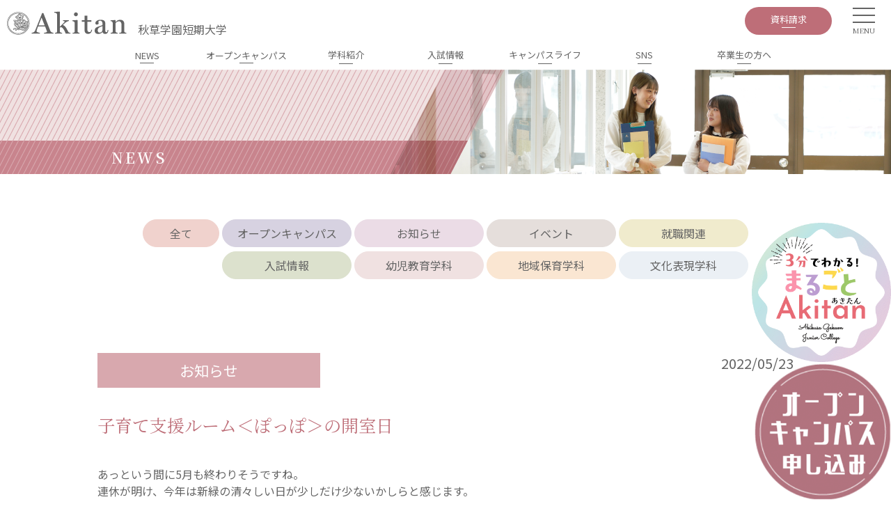

--- FILE ---
content_type: text/html; charset=
request_url: https://www.akikusa.ac.jp/akitan/index.cgi?mode=notice_view&key=156
body_size: 6953
content:
<!doctype html>
<html lang="ja">
<head>
    <script type="text/javascript" src="//www11.infoclipper.net/infohp_js/9015ble.js" charset="UTF-8"></script>
    <script type="text/javascript" src="//www11.infoclipper.net/infohp_js/fpAnalysis.js" charset="UTF-8"></script>
<!-- Google Tag Manager -->
<script>(function(w,d,s,l,i){w[l]=w[l]||[];w[l].push({'gtm.start':
new Date().getTime(),event:'gtm.js'});var f=d.getElementsByTagName(s)[0],
j=d.createElement(s),dl=l!='dataLayer'?'&l='+l:'';j.async=true;j.src=
'https://www.googletagmanager.com/gtm.js?id='+i+dl;f.parentNode.insertBefore(j,f);
})(window,document,'script','dataLayer','GTM-5TJ57GG');</script>
<!-- End Google Tag Manager -->
<!-- Google Tag Manager -->
<script>(function(w,d,s,l,i){w[l]=w[l]||[];w[l].push({'gtm.start':
new Date().getTime(),event:'gtm.js'});var f=d.getElementsByTagName(s)[0],
j=d.createElement(s),dl=l!='dataLayer'?'&l='+l:'';j.async=true;j.src=
'https://www.googletagmanager.com/gtm.js?id='+i+dl;f.parentNode.insertBefore(j,f);
})(window,document,'script','dataLayer','GTM-TR6HW9SC');</script>
<!-- End Google Tag Manager -->
	<meta charset="utf-8">
	<meta name="viewport" content="width=device-width,initial-scale=1.0">
	<link rel="stylesheet" href="./css/reset.css">
	<link rel="stylesheet" href="./css/class.css">
	<link rel="stylesheet" href="./css/common.css">
	<link rel="stylesheet" href="./css/slick-theme.css">
	<link rel="stylesheet" href="./css/slick.css">
	<link rel="stylesheet" href="./css/single.css">
	<script src="./js/jquery.js"></script>
	<script src="./js/jquery.easing.1.3.js"></script>
	<script src="./js/slick.min.js"></script>
	<script src="./js/ofi.js"></script>
	<script src="./js/common.js"></script>
	<script src="./js/news.js"></script>
	<title>子育て支援ルーム＜ぽっぽ＞の開室日 | 秋草学園短期大学</title>
	<meta name="description" content="">
	<meta name="keywords" content="">
	<meta property="og:url" content="XXXXXX" />
	<meta property="og:type" content="website" />
	<meta property="og:title" content="資料請求フォーム" />
	<meta property="og:description" content="コンテンツリスト参照" />
	<meta property="og:site_name" content="秋草学園短期大学" />
	<meta property="og:image" content="https://www.akikusa.ac.jp/akitan/images/ogp_image.jpg" />
	<meta name="twitter:card" content="summary_large_image" />
	<meta name="twitter:title" content="秋草学園短期大学" />
	<meta name="twitter:site" content="@akikusatandai" />
	<meta name="twitter:description" content="コンテンツリスト参照" />

	<script src="./cgi_system/public/asynchronous.js" type="text/javascript"></script>
	<script>

		//	初期設定処理。
		window.onload = function() {

//			//	最初は「全て」の検索条件とする。(色付け処理)
//		    $('.tab_list .all').addClass('active');
//
//			//	NEWS詳細表示処理。
//			$('#searchcategoryitem').val('all');
//			_AsyncGetInfoSendCGIDirect('notice_view_async');
//
			//	カテゴリ検索。
			$('.tab_list div').click(function() {

				//	検索条件設定。
				$('#searchcategoryitem').val($(this).data("id"));

				document.mForm.submit();

		    });
		};

		//
		//	非同期処理。
		//
		function ReAsyncDirect(DATA, ResMode, ResReturnArg)
		{

			//	検索処理。
			if(ResMode == 'notice_view_async'){

				$('.news_items').remove();
				$('#news_list').prepend(DATA.ResAsyncItem);

				

			}
		}
	</script>

</head>
<body>
<!-- Google Tag Manager (noscript) -->
<noscript><iframe src="https://www.googletagmanager.com/ns.html?id=GTM-5TJ57GG"
height="0" width="0" style="display:none;visibility:hidden"></iframe></noscript>
<!-- End Google Tag Manager (noscript) -->
<!-- Google Tag Manager (noscript) -->
<noscript><iframe src="https://www.googletagmanager.com/ns.html?id=GTM-TR6HW9SC"
height="0" width="0" style="display:none;visibility:hidden"></iframe></noscript>
<!-- End Google Tag Manager (noscript) -->
	<div id="wrapper" class="full">
		<div id="branding-container">
<header class="header">
	<div class="header-inner">
		<h1 id="logo">
			<a href="./">
				<img src="./images/common/full/logo.png" alt="秋草学園短期大学" class="pc">
				<img src="./images/common/sp/logo.png" alt="秋草学園短期大学" class="sp">
				<span class="logo-name">秋草学園短期大学</span>
			</a>
		</h1>
		<div class="header-doc">
			<a href="./index.cgi?mode=contact_input">
				<span>資料請求</span>
			</a>
		</div>
		<nav class="header-nav pc">
			<ul class="header-nav-conts">
				<li class="nav1">
					<a href="./index.cgi?mode=notice_list">
						<span>NEWS</span>
					</a>
				</li>
				<li class="nav2">
					<a href="./index.cgi?mode=opencampus_view">
						<span>オープンキャンパス</span>
					</a>
				</li>
				<li class="header-nav-parent nav3">
					<div class="header-nav-ttl">
						<span>学科紹介</span>
					</div>
					<ul class="header-nav-child">
						<li class="level1">
							<div class="level1-ttl">
								<span>秋短で学ぶ</span>
							</div>
							<div class="level2-wp">
								<ul class="level2">
									<li>
										<div class="level2-ttl">
											<a href="./course/infant1/">幼児教育学科 第一部</a>
										</div>
										<ul class="level3">
											<li>
												<a href="./course/infant1/">学科の特徴</a>
											</li>
											<li>
												<a href="./course/infant1/future/">資格・就職</a>
											</li>
											<li>
												<a href="./course/infant1/resume/">講義科目一覧</a>
											</li>
											<li>
												<a href="./course/infant1/internship/">実習指導</a>
											</li>
										</ul>
									</li>
								</ul>
								<ul class="level2">
									<li>
										<div class="level2-ttl">
											<a href="./course/infant2/">幼児教育学科 第三部</a>
										</div>
										<ul class="level3">
											<li>
												<a href="./course/infant2/">学科の特徴</a>
											</li>
											<li>
												<a href="./course/infant2/future/">資格・就職</a>
											</li>
											<li>
												<a href="./course/infant2/resume/">講義科目一覧</a>
											</li>
											<li>
												<a href="./course/infant2/internship/">実習指導</a>
											</li>
										</ul>
									</li>
								</ul>
								<ul class="level2">
									<li>
										<div class="level2-ttl">
											<a href="./course/nursery/">地域保育学科</a>
										</div>
										<ul class="level3">
											<li>
												<a href="./course/nursery/">学科の特徴</a>
											</li>
											<li>
												<a href="./course/nursery/future/">資格・就職</a>
											</li>
											<li>
												<a href="./course/nursery/resume/">講義科目一覧</a>
											</li>
											<li>
												<a href="./course/nursery/internship/">実習指導</a>
											</li>
										</ul>
									</li>
								</ul>
								<ul class="level2">
									<li>
										<div class="level2-ttl">
											<a href="./course/bunka/">文化表現学科</a>
										</div>
										<ul class="level3">
											<li>
												<a href="./course/bunka/">学科の特徴</a>
											</li>
											<li>
												<a href="./course/bunka/model/">資格・進路・履修モデル</a>
											</li>
											<li>
												<a href="./course/bunka/resume/">講義科目一覧</a>
											</li>
											<li>
												<a href="https://www.akikusa.ac.jp/bunhyo/" target="_blank">学生作品</a>
											</li>
										</ul>
									</li>
								</ul>
							</div>
						</li>
					</ul>
				</li>
				<li class="header-nav-parent nav4">
					<div class="header-nav-ttl">
						<span>入試情報</span>
					</div>
					<ul class="header-nav-child">
						<li class="level1">
							<div class="level1-ttl">
								<span>秋短を受ける</span>
							</div>
							<div class="level2-wp">
								<ul class="level2">
									<li class="level3-show">
										<ul class="level3">
											<li>
												<a href="./index.cgi?mode=examination_view">募集要項</a>
											</li>
											<li>
												<a href="./examination/admissionpolicy/">アドミッションポリシー</a>
											</li>
											<li>
												<a href="./examination/sougou_senbatsu/">総合型選抜</a>
											</li>
											<li>
												<a href="./examination/ippan_senbatsu/">学校推薦型選抜／特別選抜／一般選抜</a>
											</li>
											<li>
												<a href="./examination/completion/">科目等履修生</a>
											</li>
											<li>
												<a href="./examination/fee/">学費</a>
											</li>
											<li>
												<a href="./examination/support/">奨学金制度・学費サポート</a>
											</li>
										</ul>
									</li>
								</ul>
							</div>
						</li>
					</ul>
				</li>
				<li class="header-nav-parent nav5">
					<div class="header-nav-ttl">
						<span>キャンパスライフ</span>
					</div>
					<ul class="header-nav-child">
						<li class="level1">
							<div class="level1-ttl">
								<span>秋短を知る</span>
							</div>
							<div class="level2-wp">
								<ul class="level2">
									<li class="level3-show">
										<ul class="level3">
											<li>
												<a href="./campus/">短期大学の魅力</a>
											</li>
											<li>
												<a href="./index.cgi?mode=movie_view">秋短ショートムービー</a>
											</li>
											<li>
												<a href="./campus/schedule/">年間スケジュール</a>
											</li>
											<li>
												<a href="./campus/club/">部活動紹介</a>
											</li>
											<li>
												<a href="./campus/map/">キャンパスマップ</a>
											</li>
											<li>
												<a href="https://sites.google.com/g.akikusa.ac.jp/kyoumu-keiji?usp=sharing" target="_blank">補講・休講情報</a>
											</li>
											<li>
												<a href="./campus/health/">健康と学生サポート</a>
											</li>
											<li>
												<a href="./campus/housing/">住宅・地域情報</a>
											</li>
										</ul>
									</li>
								</ul>
							</div>
						</li>
					</ul>
				</li>
				<li class="header-nav-parent nav6">
					<div class="header-nav-ttl">
						<span>SNS</span>
					</div>
					<ul class="header-nav-child">
						<li class="level1">
							<div class="level1-ttl">
								<span>秋短公式サイト</span>
							</div>
							<div class="level2-wp">
								<ul class="level2">
									<li class="level3-show">
										<ul class="level3">
											<li class="ins">
												<a href="https://www.instagram.com/akikusatanndai/?hl=ja" target="_blank">
													<em class="fab fa-instagram">
													</em>
													Instagram
												</a>
											</li>
											<li class="tw">
												<a href="https://twitter.com/akikusatandai?ref_src=twsrc%5Egoogle%7Ctwcamp%5Eserp%7Ctwgr%5Eauthor" target="_blank">
													<em class="fab fa-twitter">
													</em>
													X
												</a>
											</li>
											<li class="yt">
												<a href="https://www.youtube.com/channel/UCAFi8WFxBLG6LrSITpkBWCQ" target="_blank">
													<em class="fab fa-youtube">
													</em>
													YouTube
												</a>
											</li>
                                            <li class="tt">
                                                <a href="https://www.tiktok.com/@akikusatandai" target="_blank">
                                                    <em class="fa-tiktok"></em>
                                                    TikTok
                                                </a>
                                            </li>
										</ul>
									</li>
								</ul>
							</div>
						</li>
					</ul>
				</li>
				<li class="header-nav-parent nav7">
					<div class="header-nav-ttl">
						<span>卒業⽣の⽅ヘ</span>
					</div>
					<ul class="header-nav-child">
						<li class="level1">
							<div class="level1-ttl">
								<span>卒業⽣の⽅ヘ</span>
							</div>
							<div class="level2-wp">
								<ul class="level2">
									<li class="level3-show">
										<ul class="level3">
											<li>
												<a href="./index.cgi?mode=cert_input">証明書発行</a>
											</li>
											<li>
												<a href="https://akikusa-kosumosu.jimdofree.com/" target="_blank">秋桜会</a>
											</li>
										</ul>
									</li>
								</ul>
							</div>
						</li>
					</ul>
				</li>
				<li class="nav-color-red nav8">
					<a href="./index.cgi?mode=contact_input">
						<span>資料請求</span>
					</a>
				</li>
			</ul>
		</nav>
	</div>
</header>

			<div class="main_title">
				<h1 class="title">
					<span class="f-serif">NEWS</span>
				</h1>
			</div>
		</div>
		<!--/　#branding-container -->
		<div id="contents-container">
			<main class="main">
				<!--page contents -->
				<section class="sec sec1">
					<div class="basewidth sp_basewidth">
						<div class="max_width">
							<div class="inner">
								<dl class="tab_list" id="tab">
									<dt class="pc">
										<div class="" id="notice_category_all" style="background-color:#F0D2CD;border-color:#F0D2CD;" data-id="all" data-color="#F0D2CD">全て</div>
									</dt>
									<dd>
										<ul class="tab_list_child">
											<li class="sp">
												<div class="" id="notice_category_all" style="background-color:#F0D2CD;border-color:#F0D2CD;" data-id="all" data-color="#F0D2CD">全て</div>
											</li>
																				<li>
										<div class="" id="notice_category_2" style="background-color:#D7D2E1; border-color:#D7D2E1;" data-id="2" data-color="#D7D2E1">オープンキャンパス</div>
									</li>
									<li>
										<div class="" id="notice_category_3" style="background-color:#EBDCE6; border-color:#EBDCE6;" data-id="3" data-color="#EBDCE6">お知らせ</div>
									</li>
									<li>
										<div class="" id="notice_category_16" style="background-color:#E5DEDB; border-color:#E5DEDB;" data-id="16" data-color="#E5DEDB">イベント</div>
									</li>
									<li>
										<div class="" id="notice_category_5" style="background-color:#F0EBCD; border-color:#F0EBCD;" data-id="5" data-color="#F0EBCD">就職関連</div>
									</li>
									<li>
										<div class="" id="notice_category_4" style="background-color:#DCE1CD; border-color:#DCE1CD;" data-id="4" data-color="#DCE1CD">入試情報</div>
									</li>
									<li>
										<div class="" id="notice_category_6" style="background-color:#F0E1E1; border-color:#F0E1E1;" data-id="6" data-color="#F0E1E1">幼児教育学科</div>
									</li>
									<li>
										<div class="" id="notice_category_7" style="background-color:#FAE6D2; border-color:#FAE6D2;" data-id="7" data-color="#FAE6D2">地域保育学科</div>
									</li>
									<li>
										<div class="" id="notice_category_8" style="background-color:#EBF0F5; border-color:#EBF0F5;" data-id="8" data-color="#EBF0F5">文化表現学科</div>
									</li>

										</ul>
									</dd>
								</dl>
								<div class="news_content">
									<div class="news_data flexSB">
										<div class="cate">お知らせ</div>
										<div class="date">2022/05/23</div>
									</div>
									<h2 class="title">子育て支援ルーム＜ぽっぽ＞の開室日</h2>
									<p>あっという間に<span>5</span>月も終わりそうですね。</p><p>連休が明け、今年は新緑の清々しい日が少しだけ少ないかしらと感じます。</p><p><span>6</span>月に入る頃には梅雨でしょうか。</p><p>雨の日はお外で雨なりの楽しみもありますが<span>&hellip;</span></p><p>お家の中にいるのが少し飽きてしまったら気分を変えて</p><p>ぽっぽのお部屋に遊びに来ませんか<span>?</span></p><p>親子でおもちゃ遊びやお絵描きなどをしでお過ごし下さい。</p><p>お待ちしております。</p><p><span>&nbsp;</span></p><p><span>&nbsp;</span></p><p>・開室日　　<span>5</span>月<span>25</span>日　<span>6</span>月<span>1.8.15.22.29</span>日<span> &nbsp; &nbsp; &nbsp; &nbsp; &nbsp; &nbsp; &nbsp;&nbsp;</span></p><p><span>&nbsp; &nbsp; &nbsp; &nbsp; &nbsp; &nbsp; &nbsp; &nbsp; &nbsp; &nbsp; &nbsp; &nbsp; 　</span>各日とも水曜日<span><br /></span>・利用時間　<span>①10:30</span>～<span>12:00</span></p><p><span>&nbsp; &nbsp; &nbsp; &nbsp; &nbsp; &nbsp; &nbsp; &nbsp; &nbsp; &nbsp; &nbsp; &nbsp; 　&nbsp; &nbsp;0~3</span>歳の子どもと保護者</p><p><span>&nbsp; &nbsp; &nbsp; &nbsp; &nbsp; &nbsp; &nbsp; &nbsp; &nbsp; &nbsp; &nbsp; &nbsp;　②13:30</span>～<span>15:00</span></p><p>　　　　　　　未就学の子どもと保護者<span><br /></span>・利用組数　<span>①,②</span>各時間とも<span>8</span>組<span><br /></span>・事前予約　当日<span>9:30</span>～電話受付（先着順）<span><br /></span>　　　　　　<span>04-2925-1111<br /></span>・利用料（保険料）　<span>1</span>回<span>1</span>組<span>200</span>円<span>&nbsp;<br /><img src="./cgi_data/richtext_img/up2022523144715.jpg" class="mce-img" width="480" height="640" /><br /></span></p>
									<div class="pagenavi flexCC">
										<div class="link prev">
											<a href="./index.cgi?mode=notice_view&key=160">前の記事へ</a>
										</div>
										<div class="link next">
											<a href="./index.cgi?mode=notice_view&key=154">次の記事へ</a>
										</div>
									</div>
								</div>
							</div>
						</div>
					</div>
				</section>
				<section class="sec sec2">
					<div class="basewidth sp_basewidth">
						<div class="max_width">
							<h2 class="sec-ttl">
								<span>
									<em class="f-serif">過去記事</em>
								</span>
							</h2>
							<div class="link_wrap">
								<ul class="link_inner flexCC">
									        <li class="btn"><a href="./index.cgi?mode=notice_list&s_ntc_year=2026"><span>2026</span></a></li>        <li class="btn"><a href="./index.cgi?mode=notice_list&s_ntc_year=2025"><span>2025</span></a></li>        <li class="btn"><a href="./index.cgi?mode=notice_list&s_ntc_year=2024"><span>2024</span></a></li>        <li class="btn"><a href="./index.cgi?mode=notice_list&s_ntc_year=2023"><span>2023</span></a></li>        <li class="btn"><a href="./index.cgi?mode=notice_list&s_ntc_year=2022"><span>2022</span></a></li>        <li class="btn"><a href="./index.cgi?mode=notice_list&s_ntc_year=2021"><span>2021</span></a></li>        <li class="btn"><a href="./index.cgi?mode=notice_list&s_ntc_year=2020"><span>2020</span></a></li>        <li class="btn"><a href="./index.cgi?mode=notice_list&s_ntc_year=2019"><span>2019</span></a></li>
								</ul>
							</div>
						</div>
					</div>
				</section>
				<!--/ page contents -->
			</main>
<div id="humburger">
	<div class="humburger-inner">
		<span>
		</span>
		<span>
		</span>
		<span>
		</span>
	</div>
</div>
<nav id="nav">
	<div class="global-nav-pc">
		<ul class="global-nav-conts">
			<li class="nav-parent">
				<div class="nav-parent-ttl">
					<span>大学案内</span>
					<i>
					</i>
				</div>
				<ul class="nav-child">
					<li>
						<a href="./school-top/school-message/">学園からのメッセージ</a>
					</li>
					<li>
						<a href="./school-top/school-history/">沿革</a>
					</li>
					<li>
						<a href="./index.cgi?mode=about_view">情報公開</a>
					</li>
				</ul>
			</li>
			<li>
				<a href="./access/">
					<span>アクセス</span>
				</a>
			</li>
			<li>
				<a href="./personal/">
					<span>個人情報の取り扱い</span>
				</a>
			</li>
			<li>
				<a href="./sitemap/">
					<span>サイトマップ</span>
				</a>
			</li>
			<li class="nav-color-red">
				<a href="./index.cgi?mode=contact_input">
					<span>資料請求</span>
				</a>
			</li>
		</ul>
	</div>
	<ul class="global-nav-sp">
		<li class="nav-parent">
			<div class="nav-parent-ttl">
				<span>大学案内</span>
				<i>
				</i>
			</div>
			<ul class="nav-child">
				<li>
					<a href="./school-top/school-message/">学園からのメッセージ</a>
				</li>
				<li>
					<a href="./school-top/school-history/">沿革</a>
				</li>
				<li>
					<a href="./index.cgi?mode=about_view">情報公開</a>
				</li>
			</ul>
		</li>
		<li>
			<a href="./index.cgi?mode=notice_list">
				<span>NEWS</span>
			</a>
		</li>
		<li>
			<a href="./index.cgi?mode=opencampus_view">
				<span>オープンキャンパス</span>
			</a>
		</li>
		<li class="nav-parent">
			<div class="nav-parent-ttl">
				<span>
					学科紹介
					<em>秋短で学ぶ</em>
				</span>
				<i>
				</i>
			</div>
			<ul class="nav-child">
				<li class="level1">
					<ul class="level2">
						<li>
							<div class="level2-ttl">
								<a href="./course/infant1/">幼児教育学科 第一部</a>
							</div>
							<ul class="level3-show">
								<li>
									<a href="./course/infant1/">学科の特徴</a>
								</li>
								<li>
									<a href="./course/infant1/future/">資格・就職</a>
								</li>
								<li>
									<a href="./course/infant1/resume/">講義科目一覧</a>
								</li>
								<li>
									<a href="./course/infant1/internship/">実習指導</a>
								</li>
							</ul>
						</li>
					</ul>
					<ul class="level2">
						<li>
							<div class="level2-ttl">
								<a href="./course/infant2/">幼児教育学科 第三部</a>
							</div>
							<ul class="level3-show">
								<li>
									<a href="./course/infant2/">学科の特徴</a>
								</li>
								<li>
									<a href="./course/infant1/future/">資格・就職</a>
								</li>
								<li>
									<a href="./course/infant2/resume/">講義科目一覧</a>
								</li>
								<li>
									<a href="./course/infant2/internship/">実習指導</a>
								</li>
							</ul>
						</li>
					</ul>
					<ul class="level2">
						<li>
							<div class="level2-ttl">
								<a href="./course/nursery/">地域保育学科</a>
							</div>
							<ul class="level3-show">
								<li>
									<a href="./course/nursery/">学科の特徴</a>
								</li>
								<li>
									<a href="./course/infant1/future/">資格・就職</a>
								</li>
								<li>
									<a href="./course/nursery/resume/">講義科目一覧</a>
								</li>
								<li>
									<a href="./course/nursery/internship/">実習指導</a>
								</li>
							</ul>
						</li>
					</ul>
					<ul class="level2">
						<li>
							<div class="level2-ttl">
								<a href="./course/bunka/">文化表現学科</a>
							</div>
							<ul class="level3-show">
								<li>
									<a href="./course/bunka/">学科の特徴</a>
								</li>
								<li>
									<a href="./course/bunka/model/">資格・進路・履修モデル</a>
								</li>
								<li>
									<a href="./course/bunka/resume/">講義科目一覧</a>
								</li>
								<li>
									<a href="http://web.akikusa.ac.jp" target="_blank">学生作品</a>
								</li>
							</ul>
						</li>
					</ul>
				</li>
			</ul>
		</li>
		<li class="nav-parent">
			<div class="nav-parent-ttl">
				<span>
					⼊試情報
					<em>秋短を受ける</em>
				</span>
				<i>
				</i>
			</div>
			<ul class="nav-child">
				<li class="level1">
					<ul class="level2">
						<li class="level3-show">
							<ul class="level3-list">
								<li>
									<a href="./examination/">募集要項</a>
								</li>
								<li>
									<a href="./examination/admissionpolicy/">アドミッションポリシー</a>
								</li>
								<li>
									<a href="./examination/sougou_senbatsu/">総合型選抜</a>
								</li>
								<li>
									<a href="./examination/ippan_senbatsu/">学校推薦型選抜／特別選抜／一般選抜</a>
								</li>
								<li>
									<a href="./examination/completion/">科目等履修生</a>
								</li>
								<li>
									<a href="./examination/fee/">学費</a>
								</li>
								<li>
									<a href="./examination/support/">奨学金制度・学費サポート</a>
								</li>
							</ul>
						</li>
					</ul>
				</li>
			</ul>
		</li>
		<li class="nav-parent">
			<div class="nav-parent-ttl">
				<span>
					キャンパスライフ
					<em>秋短を知る</em>
				</span>
				<i>
				</i>
			</div>
			<ul class="nav-child">
				<li class="level1">
					<ul class="level2">
						<li class="level3-show">
							<ul class="level3-list">
								<li>
									<a href="./campus/">短期大学の魅力</a>
								</li>
								<li>
									<a href="./index.cgi?mode=movie_view">秋短ショートムービー</a>
								</li>
								<li>
									<a href="./campus/schedule/">年間スケジュール</a>
								</li>
								<li>
									<a href="./campus/club/">部活動紹介</a>
								</li>
								<li>
									<a href="./campus/map/">キャンパスマップ</a>
								</li>
								<li>
									<a href="https://sites.google.com/g.akikusa.ac.jp/kyoumu-keiji?usp=sharing" target="_blank">補講・休講情報</a>
								</li>
								<li>
									<a href="./campus/health/">健康と学生サポート</a>
								</li>
								<li>
									<a href="./campus/housing/">住宅・地域情報</a>
								</li>
							</ul>
						</li>
					</ul>
				</li>
			</ul>
		</li>
		<li class="nav-parent">
			<div class="nav-parent-ttl">
				<span>
					SNS
					<em>秋短公式サイト</em>
				</span>
				<i>
				</i>
			</div>
			<ul class="nav-child">
				<li class="level1">
					<ul class="level2">
						<li class="level3-show">
							<ul class="level3-list">
								<li class="ins">
									<a href="https://www.instagram.com/akikusatanndai/?hl=ja" target="_blank">
										<em class="fab fa-instagram">
										</em>
										Instagram
									</a>
								</li>
								<li class="tw">
									<a href="https://twitter.com/akikusatandai?ref_src=twsrc%5Egoogle%7Ctwcamp%5Eserp%7Ctwgr%5Eauthor" target="_blank">
										<em class="fab fa-twitter">
										</em>
										X
									</a>
								</li>
								<li class="yt">
									<a href="https://www.youtube.com/channel/UCAFi8WFxBLG6LrSITpkBWCQ" target="_blank">
										<em class="fab fa-youtube">
										</em>
										YouTube
									</a>
								</li>
                                <li class="tt">
                                    <a href="https://www.tiktok.com/@akikusatandai" target="_blank">
                                        <em class="fa-tiktok">
                                        </em>
                                        TikTok
                                    </a>
                                </li>
							</ul>
						</li>
					</ul>
				</li>
			</ul>
		</li>
		<li class="nav-parent">
			<div class="nav-parent-ttl">
				<span>卒業⽣の⽅ヘ</span>
				<i>
				</i>
			</div>
			<ul class="nav-child">
				<li>
					<a href="./index.cgi?mode=cert_input">証明書発行</a>
				</li>
				<li>
					<a href="https://akikusa-kosumosu.jimdofree.com/" target="_blank">秋桜会</a>
				</li>
			</ul>
		</li>
		<li>
			<a href="./access/">
				<span>アクセス</span>
			</a>
		</li>
		<li>
			<a href="./personal/">
				<span>個人情報の取り扱い</span>
			</a>
		</li>
		<li class="nav-color-red">
			<a href="./index.cgi?mode=contact_input">
				<span>資料請求</span>
			</a>
		</li>
		<li class="nav-color-blue">
			<a href="https://sites.google.com/g.akikusa.ac.jp/extension/" target="_blank">
				<span>公開講座</span>
			</a>
		</li>
	</ul>
</nav>
<div id="fixed-nav">
	<div class="fixed-nav-conts">
		<div class="fixed-nav-next-open-campus">
			<a href="https://www.akikusa.ac.jp/akitan/lp/" target="_blank"><img src="./images/common/next-open-campus2.png" alt="LP"></a>
		</div>
		<div class="fixed-nav-next-open-campus">
			<a href="https://liff.line.me/2003844317-RBB251jm?fno=410" target="_blank"><img src="./images/common/next-open-campus.png" alt="次回のオープンキャンパス"></a>
		</div>
		
		<div class="fixed-nav-bar">
			<ul class="menu">
				<li>
					<a href="./index.cgi?mode=opencampus_view">
						<span>
							オープン<br>
							キャンパス
						</span>
					</a>
				</li>
				<li>
					<a href="./index.cgi?mode=contact_input">
						<span>資料請求</span>
					</a>
				</li>
			</ul>
			<ul class="sns">
				<li class="ins"><a href="https://www.instagram.com/akikusatanndai/?hl=ja" target="_blank"><i class="fab fa-instagram"></i></a></li>
				<li class="tw"><a href="https://twitter.com/akikusatandai?ref_src=twsrc%5Egoogle%7Ctwcamp%5Eserp%7Ctwgr%5Eauthor" target="_blank"><i class="fab fa-twitter"></i></a></li>
				<li class="tt"><a href="https://www.tiktok.com/@akikusatandai" target="_blank"><em class="fa-tiktok"></em></a></li>
				<li class="yt"><a href="https://www.youtube.com/channel/UCAFi8WFxBLG6LrSITpkBWCQ" target="_blank"><i class="fab fa-youtube"></i></a></li>
			</ul>	
		</div>
	</div>
</div>
<footer class="footer">
	<p id="page-top-btn">
		<a href="#wrapper">
		</a>
	</p>
	<div class="footer-container">
		<div class="footer-nav">
			<div class="footer-nav-pc">
				<div class="footer-nav-list">
					<dl class="list full-none">
						<dt>
							<span>⼤学案内</span>
						</dt>
						<dd>
							<a href="./school-top/school-message/">学園からのメッセージ</a>
						</dd>
						<dd>
							<a href="./school-top/school-history/">沿⾰</a>
						</dd>
						<dd>
							<a href="./index.cgi?mode=about_view">情報公開</a>
						</dd>
					</dl>
					<dl class="list">
						<dt>
							<a href="./index.cgi?mode=notice_list">NEWS</a>
						</dt>
						<dt>
							<a href="./index.cgi?mode=opencampus_view">オープンキャンパス</a>
						</dt>
						<dt>
							<a href="./index.cgi?mode=contact_input">資料請求</a>
						</dt>
						<dt>
							<a href="./access/">アクセス</a>
						</dt>
						<dt>
							<a href="./personal/">個人情報の取り扱い</a>
						</dt>
					</dl>
				</div>
				<div class="footer-nav-list split-none">
					<dl class="list">
						<dt>
							<span>⼤学案内</span>
						</dt>
						<dd>
							<a href="./school-top/school-message/">学園からのメッセージ</a>
						</dd>
						<dd>
							<a href="./school-top/school-history/">沿⾰</a>
						</dd>
						<dd>
							<a href="./index.cgi?mode=about_view">情報公開</a>
						</dd>
					</dl>
					<dl class="list">
						<dt>
							<span>卒業⽣の⽅ヘ</span>
						</dt>
						<dd>
							<a href="./index.cgi?mode=cert_input">証明書発⾏</a>
						</dd>
						<dd>
							<a href="https://akikusa-kosumosu.jimdofree.com/" target="_blank">秋桜会</a>
						</dd>
					</dl>
				</div>
				<div class="footer-nav-list">
					<dl class="list">
						<dt>
							<span>学科紹介</span>
						</dt>
						<dd>
							<a href="./course/infant1/">幼児教育学科 第⼀部</a>
						</dd>
						<dd>
							<a href="./course/infant2/">幼児教育学科 第三部</a>
						</dd>
						<dd>
							<a href="./course/nursery/">地域保育学科</a>
						</dd>
						<dd>
							<a href="./course/bunka/">⽂化表現学科</a>
						</dd>
					</dl>
					<dl class="list full-none">
						<dt>
							<span>⼊試情報</span>
						</dt>
						<dd>
							<a href="./examination/">募集要項</a>
						</dd>
						<dd>
							<a href="./examination/admissionpolicy/">アドミッションポリシー</a>
						</dd>
						<dd>
							<a href="./examination/sougou_senbatsu/">総合型選抜</a>
						</dd>
						<dd>
							<a href="./examination/ippan_senbatsu/">学校推薦型選抜／特別選抜／一般選抜</a>
						</dd>
						<dd>
							<a href="./examination/completion/">科⽬等履修⽣</a>
						</dd>
						<dd>
							<a href="./examination/fee/">学費</a>
						</dd>
						<dd>
							<a href="./examination/support/">奨学⾦制度・学費サポート</a>
						</dd>
					</dl>
				</div>
				<div class="footer-nav-list split-none">
					<dl class="list">
						<dt>
							<span>⼊試情報</span>
						</dt>
						<dd>
							<a href="./examination/">募集要項</a>
						</dd>
						<dd>
							<a href="./examination/admissionpolicy/">アドミッションポリシー</a>
						</dd>
						<dd>
							<a href="./examination/sougou_senbatsu/">総合型選抜</a>
						</dd>
						<dd>
							<a href="./examination/ippan_senbatsu/">学校推薦型選抜／特別選抜／一般選抜</a>
						</dd>
						<dd>
							<a href="./examination/completion/">科⽬等履修⽣</a>
						</dd>
						<dd>
							<a href="./examination/fee/">学費</a>
						</dd>
						<dd>
							<a href="./examination/support/">奨学⾦制度・学費サポート</a>
						</dd>
					</dl>
				</div>
				<div class="footer-nav-list">
					<dl class="list">
						<dt>
							<span>キャンパスライフ</span>
						</dt>
						<dd>
							<a href="./campus/">短⼤の魅⼒</a>
						</dd>
						<dd>
							<a href="./index.cgi?mode=movie_view">秋短ショートムービー</a>
						</dd>
						<dd>
							<a href="./campus/schedule/">年間スケジュール</a>
						</dd>
						<dd>
							<a href="./campus/club/">部活動紹介</a>
						</dd>
						<dd>
							<a href="./campus/map/">キャンパスマップ</a>
						</dd>
						<dd>
							<a href="https://sites.google.com/g.akikusa.ac.jp/kyoumu-keiji?usp=sharing" target="_blank">補講・休講情報</a>
						</dd>
						<dd>
							<a href="./campus/health/">健康と学⽣サポート</a>
						</dd>
						<dd>
							<a href="./campus/housing/">住宅・地域情報</a>
						</dd>
					</dl>
					<dl class="list full-none">
						<dt>
							<span>卒業⽣の⽅ヘ</span>
						</dt>
						<dd>
							<a href="./index.cgi?mode=cert_input">証明書発⾏</a>
						</dd>
						<dd>
							<a href="https://akikusa-kosumosu.jimdofree.com/" target="_blank">秋桜会</a>
						</dd>
					</dl>
				</div>
			</div>
			<div class="footer-nav-sp">
				<ul class="footer-nav-conts">
					<li class="nav-parent">
						<div class="nav-parent-ttl">
							<span>大学案内</span>
							<i>
							</i>
						</div>
						<ul class="nav-child">
							<li>
								<a href="./school-top/school-message/">学園からのメッセージ</a>
							</li>
							<li>
								<a href="./school-top/school-history/">沿革</a>
							</li>
							<li>
								<a href="./index.cgi?mode=about_view">情報公開</a>
							</li>
						</ul>
					</li>
					<li>
						<a href="./access/">
							<span>アクセス</span>
						</a>
					</li>
					<li>
						<a href="./personal/">
							<span>個人情報の取り扱い</span>
						</a>
					</li>
					<li>
						<a href="./index.cgi?mode=contact_input">
							<span>資料請求</span>
						</a>
					</li>
				</ul>
			</div>
		</div>
		<div class="footer-conts">
			<div class="footer-info">
				<div class="footer-info-upper">
					<div class="logo">
						<a href="./">
							<img src="./images/common/ft-logo.png" alt="秋草学園短期大学" class="split-img">
							<img src="./images/common/full/ft-logo.png" alt="秋草学園短期大学" class="full-img">
							<img src="./images/common/sp/ft-logo.png" alt="秋草学園短期大学" class="sp">
						</a>
					</div>
					<ul class="sns">
						<li class="ins"><a href="https://www.instagram.com/akikusatanndai/?hl=ja" target="_blank"><i class="fab fa-instagram"></i></a></li>
						<li class="tw"><a href="https://twitter.com/akikusatandai?ref_src=twsrc%5Egoogle%7Ctwcamp%5Eserp%7Ctwgr%5Eauthor" target="_blank"><i class="fab fa-twitter"></i></a></li>
						<li class="tt"><a href="https://www.tiktok.com/@akikusatandai" target="_blank"><em class="fa-tiktok"></em></a></li>
						<li class="yt"><a href="https://www.youtube.com/channel/UCAFi8WFxBLG6LrSITpkBWCQ" target="_blank"><i class="fab fa-youtube"></i></a></li>
					</ul>
				</div>
				<div class="footer-info-lower">
					<div class="row">
						<div class="address">〒359-1112　埼玉県所沢市泉町1789番地</div>
						<div class="tel sp">
							<a href="tel:0429251111">04-2925-1111</a>
						</div>
						<div class="free">
							<span class="pc">0120-251-337</span>
							<a href="tel:0120251337" class="sp">0120-251-337</a>
						</div>
					</div>
					<div class="row">
						<div class="tel pc">
							<span>04-2925-1111</span>
						</div>
						<div class="fax">
							<span>04-2925-1119</span>
						</div>
					</div>
				</div>
			</div>
			<div class="footer-info-banners">
				<ul class="footer-info-menu">
					<li>
						<a href="https://218.217.249.90:10443/remote/login" target="_blank">
							AKI.NET
							<span>あきネットについて</span>
						</a>
					</li>
					<li>
						<a href="https://akikusa.info/" target="_blank">AKKS</a>
					</li>
				</ul>
				<ul class="footer-links-sp">
					<li>
						<a href="https://www.akikusa-wf.ac.jp/" target="_blank">秋草学園福祉教育専門学校</a>
					</li>
					<li>
						<a href="https://www.akikusa.ac.jp/hs/" target="_blank">秋草学園高等学校</a>
					</li>
					<li>
						<a href="https://www.akikusa.ac.jp/hoikuen/" target="_blank">あきくさ保育園</a>
					</li>
					<li>
						<a href="https://www.akikusa.ac.jp/gakuen/" target="_blank">学校法人 秋草学園</a>
					</li>
					<li>
						<a href="https://www.akikusa.ac.jp/tandai/library/" target="_blank">図書館</a>
					</li>
					<li>
						<a href="https://sites.google.com/g.akikusa.ac.jp/poppo" target="_blank">子育て支援ルームぽっぽ</a>
					</li>
				</ul>
			</div>
		</div>
		<ul class="footer-links-pc">
			<li>
				<a href="https://www.akikusa-wf.ac.jp/" target="_blank">秋草学園福祉教育専門学校</a>
			</li>
			<li>
				<a href="https://www.akikusa.ac.jp/hs/" target="_blank">秋草学園高等学校</a>
			</li>
			<li>
				<a href="https://www.akikusa.ac.jp/hoikuen/" target="_blank">あきくさ保育園</a>
			</li>
			<li>
				<a href="https://www.akikusa.ac.jp/gakuen/" target="_blank">学校法人 秋草学園</a>
			</li>
			<li>
				<a href="https://www.akikusa.ac.jp/tandai/library/" target="_blank">図書館</a>
			</li>
			<li>
				<a href="https://sites.google.com/g.akikusa.ac.jp/poppo" target="_blank">子育て支援ルームぽっぽ</a>
			</li>
		</ul>
		<div class="copyright">
			<small class="f-serif">Copyright&copy;AkikusaGakuen Ac Ltd.ALL Right Reserved.</small>
		</div>
	</div>
</footer>

		</div>
		<!--/　#contents-container -->
	</div>
	<!--/#wrapper -->

	<form action="index.cgi" method="post" name="mForm" id="mForm">
		<input type="hidden" name="gsession" value="6971261701af2fb4">
		<input type="hidden" name="mode" id="mode" value="notice_list">
		<input type="hidden" name="searchcategoryitem" id="searchcategoryitem" value="">
	</form>

</body>
</html>


--- FILE ---
content_type: text/css
request_url: https://www.akikusa.ac.jp/akitan/css/class.css
body_size: 2911
content:
@charset "utf-8";

@import url(https://use.fontawesome.com/releases/v5.0.12/css/all.css);

.block{
	display: block;
}
.inline{
	display: inline;
}
.inlineblock{
	display: inline-block;
}
.flex{
	display: flex;
}
.flexCC{
	display: flex;
	align-items: center;
	justify-content: center;
}
.flexCB{
	display: flex;
	align-items: center;
	justify-content: space-between;
}
.flexCA{
	display: flex;
	align-items: center;
	justify-content: space-around;
}
.flexSC{
	display: flex;
	align-items: flex-start;
	justify-content: center;
}
.flexSB{
	display: flex;
	align-items: flex-start;
	justify-content: space-between;
}
.flexSA{
	display: flex;
	align-items: flex-start;
	justify-content: space-around;
}
.flexEC{
	display: flex;
	align-items: flex-end;
	justify-content: center;
}
.flexEB{
	display: flex;
	align-items: flex-end;
	justify-content: space-between;
}
.flexEA{
	display: flex;
	align-items: flex-end;
	justify-content: space-around;
}
.flexwrap{
	flex-wrap: wrap;
}
.clearfix:after{
	content: "";
	display: block;
	clear: both;
}

/*-------------------------------
	横幅設定
-------------------------------*/
.fullwidth{
	width: 100%;
}
.w50{
	width: 50%;
}
.w25{
	width: 25%;
}

/*-------------------------------
	テキスト設定
-------------------------------*/

/*----- 文字の色設定 -----*/
.font_a{
	color: #aaa;
}
.font_b{
	color: #bbb;
}
.font_c{
	color: #ccc;
}
.font_d{
	color: #ddd;
}
.font_e{
	color: #eee;
}
.font_0{
	color: #000;
}
.font_f{
	color: #fff !important;
}
.font_n{
	color: #646464 !important;
}

/*----- 文字の太さ設定 -----*/
.weightNormal{
	font-weight: normal;
}
.weightBold{
	font-weight: bold;
}

/*----- 文字位置 -----*/
.alignCenter{
	text-align: center;
}
.alignLeft{
	text-align: left;
}
.alignRight{
	text-align: right;
}
.alignMiddle{
    vertical-align: middle;
}

/*----- 文字装飾 -----*/
.underline{
	text-decoration: underline;
}
.linethrough{
	text-decoration: line-through;
}

/*----- 文字スタイル -----*/
.f-sans{
	font-family: 'Noto Sans JP', sans-serif;
}
.f-serif{
	font-family: 'Noto Serif JP', serif;
}
 .f-yumin{
	font-family: "游明朝", YuMincho, "ヒラギノ明朝 ProN W3", "Hiragino Mincho ProN", "HG明朝E", "ＭＳ Ｐ明朝", "ＭＳ 明朝", serif;
}
    

/*-------------------------------
	マウスオーバー設定
-------------------------------*/
/*----- 薄い背景*/
/*.hover,
.hover_white{
	overflow: hidden;
	position: relative;
}
.hover:before,
.hover_white:before{
	content: "";
	position: absolute;
	left: -100%;
	top: 0;
	width: 100%;
	height: 100%;
	display: block;
	transition: 0.2s;
	z-index: 1;
	opacity: 0;
}
.hover:before{
	background: rgba(255,255,255,.25);
}
.hover_white:before{
	background: rgba(17,17,17,1);
}
.hover_white:hover{
	opacity: 1;
}
.hover:hover:before,
.hover_white:hover:before{
	left: 0;
	opacity: 1;
}*/

/*----- ボーダー用*/
/* .hover_border{
	overflow: hidden;
	position: relative;
}
.hover_border > *{
	position: relative;
	z-index: 2;
}
.hover_border:before{
	content: "";
	position: absolute;
	left: -100%;
	top: 0;
	width: 100%;
	height: 100%;
	display: block;
	transition: 0.2s;
	z-index: 1;
	background: #222;
	opacity: 0;
}
.hover_border:hover:before{
	left: 0;
	opacity: 1;
}
.hover_border:hover *{
	color: #fff;
} */

/*-------------------------------
	アイコンフォント設定
-------------------------------*/
.icon:before,
.icon:after{
	font-family: 'Font Awesome 5 free';
}
.icon_arrow:after{
	content: "\f138";
	font-weight: bold;
}
.icon_arrow2:after{
	content: "\f137";
	font-weight: bold;
}
.icon_tel:after{
	content: "\f098";
	font-weight: bold;
	display: inline-block;
	transform: rotate(90deg);
}

/*-------------------------------
	背景設定
-------------------------------*/

/*----- 文字位置 -----*/
.bg_a{
	background: #aaa;
}
.bg_b{
	background: #bbb;
}
.bg_c{
	background: #ccc;
}
.bg_d{
	background: #ddd;
}
.bg_e{
	background: #eee;
}
.bg_0{
	background: #000;
}
.bg_f{
	background: #fff !important;
}
.bg_pl{
	background: #F0E1E1 !important;
}
.bg_pd{
	background: #CE929A !important;
}

/*----- 背景画像 -----*/
.bgOptionCC{
	background-repeat: no-repeat;
	background-size: cover;
	background-position: center;
}
.bgOption100C{
	background-repeat: no-repeat;
	background-size: 100%;
	background-position: center;
}

/*-------------------------------
	リスト設定
-------------------------------*/
.list-dot li,
.list-circle li,
.list-circle2 li,
.list-square li,
.list-no li,
.list-ast{
	text-indent: -1em;
	padding-left: 1em;
}
.list-dot li:before{
	content: "・";
}
.list-ast li:before{
	content: "※";
}
.list-circle li:before{
	content: "●";
}
.list-circle2 li:before{
	content: "○";
}
.list-square li:before{
	content: "■";
}
.list-no > li:nth-of-type(1):before{
	content: "\002460";
}
.list-no > li:nth-of-type(2):before{
	content: "\002461";
}
.list-no > li:nth-of-type(3):before{
	content: "\002462";
}
.list-no > li:nth-of-type(4):before{
	content: "\002463";
}
.list-no > li:nth-of-type(5):before{
	content: "\002464";
}
.list-no > li:nth-of-type(6):before{
	content: "\002465";
}
.list-no > li:nth-of-type(7):before{
	content: "\002466";
}
.list-no > li:nth-of-type(8):before{
	content: "\002467";
}
.list-no > li:nth-of-type(9):before{
	content: "\002468";
}
.list-no > li:nth-of-type(10):before{
	content: "\002469";
}
.list-no > li:nth-of-type(11):before{
	content: "\00246a";
}
.list-no > li:nth-of-type(12):before{
	content: "\00246b";
}
.list-no > li:nth-of-type(13):before{
	content: "\00246c";
}
.list-no > li:nth-of-type(14):before{
	content: "\00246d";
}
.list-no > li:nth-of-type(15):before{
	content: "\00246e";
}
.list-no > li:nth-of-type(16):before{
	content: "\00246f";
}
.list-no > li:nth-of-type(17):before{
	content: "\002470";
}
.list-no > li:nth-of-type(18):before{
	content: "\002471";
}
.list-no > li:nth-of-type(19):before{
	content: "\002472";
}
.list-no > li:nth-of-type(20):before{
	content: "\002473";
}


/*最後の要素のみmargin無し*/
.interval05em > *:not(:last-child){
	margin-bottom: 0.5em;
}
.interval1em > *:not(:last-child){
	margin-bottom: 1em;
}
.interval15em > *:not(:last-child){
	margin-bottom: 1.5em;
}
.interval2em > *:not(:last-child){
	margin-bottom: 2em;
}
.interval25em > *:not(:last-child){
	margin-bottom: 2.5em;
}
.interval3em > *:not(:last-child){
	margin-bottom: 3em;
}
.interval35em > *:not(:last-child){
	margin-bottom: 3.5em;
}
.interval4em > *:not(:last-child){
	margin-bottom: 4em;
}
.interval45em > *:not(:last-child){
	margin-bottom: 4.5em;
}
.interval5em > *:not(:last-child){
	margin-bottom: 5em;
}

/*-------------------------------
	ポジション設定
-------------------------------*/
.relative{
	position: relative;
}
.absolute{
	position: absolute;
}
.fixed{
	position: fixed;
}
/*重なり順*/
.z9999{
	z-index: 9999;
}
.z9{
	z-index: 9000;
}
.z8{
	z-index: 8000;
}
.z7{
	z-index: 7000;
}
.z6{
	z-index: 6000;
}
.z5{
	z-index: 5000;
}
.z4{
	z-index: 4000;
}
.z3{
	z-index: 3000;
}
.z2{
	z-index: 2000;
}
.z1{
	z-index: 1000;
}
.z05{
	z-index: 500;
}
.z-1{
	z-index: -1;
}



/*radius設定*/
.radius5{
	border-radius: 5px;
}
.radius10{
	border-radius: 10px;
}
.radius15{
	border-radius: 15px;
}
.radius20{
	border-radius: 20px;
}
.radius25{
	border-radius: 25px;
}
.radius30{
	border-radius: 30px;
}
.radius35{
	border-radius: 35px;
}
.radius45{
	border-radius: 45px;
}
.radius50{
	border-radius: 50%;
}





/*-------------------------------
	PC専用
-------------------------------*/
@media screen and (min-width:751px) , print{

	.sp,
	.spi,
	.spf,
	.spt,
	.spib{
		display: none !important;
	}
	.pc{
		display: block !important;
	}
	.pci{
		display: inline !important;
	}
	.pcf{
		display: flex !important;
	}
	.pct{
		display: table !important;
	}
	.pcib{
		display: inline-block !important;
	}

	/*-------------------------------
		横幅設定
	-------------------------------*/
	.pcw100{
		width: 100px;
		margin-left: auto;
		margin-right: auto;
	}
	.pcw200{
		width: 200px;
		margin-left: auto;
		margin-right: auto;
	}
	.pcw300{
		width: 300px;
		margin-left: auto;
		margin-right: auto;
	}
	.pcw400{
		width: 400px;
		margin-left: auto;
		margin-right: auto;
	}
	.pcw500{
		width: 500px;
		margin-left: auto;
		margin-right: auto;
	}
	.pcw600{
		width: 600px;
		margin-left: auto;
		margin-right: auto;
	}
	.pcw700{
		width: 700px;
		margin-left: auto;
		margin-right: auto;
	}
	.pcw800{
		width: 800px;
		margin-left: auto;
		margin-right: auto;
	}
	.pcw900{
		width: 900px;
		margin-left: auto;
		margin-right: auto;
	}
	.pcw1000{
		width: 1000px;
		margin-left: auto;
		margin-right: auto;
	}

	/*-------------------------------
		余白
	-------------------------------*/
	/*マージン設定*/
	.mb5{
		margin-bottom: 5px;
	}
	.mb10{
		margin-bottom: 10px;
	}
	.mb15{
		margin-bottom: 15px;
	}
	.mb20{
		margin-bottom: 20px;
	}
	.mb25{
		margin-bottom: 25px;
	}
	.mb30{
		margin-bottom: 30px;
	}
	.mb35{
		margin-bottom: 35px;
	}
	.mb40{
		margin-bottom: 40px;
	}
	.mb45{
		margin-bottom: 45px;
	}
	.mb50{
		margin-bottom: 50px;
	}
    .mb55{
		margin-bottom: 55px;
	}
	.mb60{
		margin-bottom: 60px;
	}
    .mb65{
		margin-bottom: 65px;
	}
	.mb70{
		margin-bottom: 70px;
	}
	.mb80{
		margin-bottom: 80px;
	}
    .mb85{
		margin-bottom: 85px;
	}
	.mb90{
		margin-bottom: 90px;
	}
	.mb100{
		margin-bottom: 100px;
	}
	.mb150{
		margin-bottom: 150px;
	}
	.mb200{
		margin-bottom: 200px;
	}

	/*padding設定*/
	.pd5{
		padding: 5px;
	}
	.pd10{
		padding: 10px;
	}
	.pd25{
		padding: 25px;
	}
	.pd50{
		padding: 50px;
	}
	.pd75{
		padding: 75px;
	}
	.pd100{
		padding: 100px;
	}
	.pdlr5{
		padding-left: 5px;
		padding-right: 5px;
	}
	.pdlr10{
		padding-left: 10px;
		padding-right: 10px;
	}
	.pdlr25{
		padding-left: 25px;
		padding-right: 25px;
	}
	.pdlr50{
		padding-left: 50px;
		padding-right: 50px;
	}
	.pdlr75{
		padding-left: 75px;
		padding-right: 75px;
	}
	.pdlr100{
		padding-left: 100px;
		padding-right: 100px;
	}

	.pcflexCC{
		display: flex;
		align-items: center;
		justify-content: center;
	}
	.pcflexCB{
		display: flex;
		align-items: center;
		justify-content: space-between;
	}
	.pcflexCA{
		display: flex;
		align-items: center;
		justify-content: space-around;
	}
	.pcflexSC{
		display: flex;
		align-items: flex-start;
		justify-content: center;
	}
	.pcflexSB{
		display: flex;
		align-items: flex-start;
		justify-content: space-between;
	}
	.pcflexSA{
		display: flex;
		align-items: flex-start;
		justify-content: space-around;
	}
	.pcflexEC{
		display: flex;
		align-items: flex-end;
		justify-content: center;
	}
	.pcflexEB{
		display: flex;
		align-items: flex-end;
		justify-content: space-between;
	}
	.pcflexEA{
		display: flex;
		align-items: flex-end;
		justify-content: space-around;
	}

}





/*-------------------------------
	SP専用
-------------------------------*/
@media screen and (max-width:750px) , print{

	.pc,
	.pci,
	.pcf,
	.pct,
	.pcib{
		display: none !important;
	}
	.sp{
		display: block !important;
	}
	.spi{
		display: inline !important;
	}
	.spf{
		display: flex !important;
	}
	.spt{
		display: table !important;
	}
	.spib{
		display: inline-block !important;
	}

	/*-------------------------------
		余白
	-------------------------------*/
	/*マージン設定*/
	.mb5{
		margin-bottom: 1vw;
	}
	.mb10{
		margin-bottom: 2vw;
	}
	.mb15{
		margin-bottom: 3vw;
	}
	.mb20{
		margin-bottom: 4vw;
	}
	.mb25{
		margin-bottom: 5vw;
	}
	.mb30{
		margin-bottom: 6vw;
	}
	.mb35{
		margin-bottom: 7vw;
	}
	.mb40{
		margin-bottom: 8vw;
	}
	.mb45{
		margin-bottom: 9vw;
	}
	.mb50{
		margin-bottom: 10vw;
	}
    .mb55{
		margin-bottom: 11vw;
	}
	.mb60{
		margin-bottom: 12vw;
	}
    .mb65{
		margin-bottom: 13vw;
	}
	.mb70{
		margin-bottom: 14vw;
	}
    .mb75{
		margin-bottom: 15vw;
	}
	.mb80{
		margin-bottom: 16vw;
	}
    .mb85{
		margin-bottom: 17vw;
	}
	.mb90{
		margin-bottom: 18vw;
	}
    .mb95{
		margin-bottom: 19vw;
	}
	.mb100{
		margin-bottom: 20vw;
	}
	.mb150{
		margin-bottom: 30vw;
	}
	.mb200{
		margin-bottom: 40vw;
	}

	.spmb1{
		margin-bottom: 1vw;
	}
	.spmb2{
		margin-bottom: 2vw;
	}
	.spmb3{
		margin-bottom: 3vw;
	}
	.spmb4{
		margin-bottom: 4vw;
	}
	.spmb5{
		margin-bottom: 5vw;
	}
	.spmb6{
		margin-bottom: 6vw;
	}
	.spmb7{
		margin-bottom: 7vw;
	}
	.spmb8{
		margin-bottom: 8vw;
	}
	.spmb9{
		margin-bottom: 9vw;
	}
	.spmb10{
		margin-bottom: 10vw;
	}
	.spmb12{
		margin-bottom: 12vw;
	}
	.spmb15{
		margin-bottom: 15vw;
	}
	.spmb20{
		margin-bottom: 20vw;
	}
	.spmb25{
		margin-bottom: 25vw;
	}
	.spmb50{
		margin-bottom: 50vw;
	}

	/*padding設定*/
	.pd5{
		padding: 1vw;
	}
	.pd10{
		padding: 2vw;
	}
	.pd25{
		padding: 5vw;
	}
	.pd50{
		padding: 10vw;
	}
	.pd75{
		padding: 15vw;
	}
	.pd100{
		padding: 20vw;
	}
	.pdlr5{
		padding-left: 1vw;
		padding-right: 1vw;
	}
	.pdlr10{
		padding-left: 2vw;
		padding-right: 2vw;
	}
	.pdlr25{
		padding-left: 5vw;
		padding-right: 5vw;
	}
	.pdlr50{
		padding-left: 10vw;
		padding-right: 10vw;
	}
	.pdlr75{
		padding-left: 15vw;
		padding-right: 15vw;
	}
	.pdlr100{
		padding-left: 20vw;
		padding-right: 20vw;
	}

	.spflexCC{
		display: flex;
		align-items: center;
		justify-content: center;
	}
	.spflexCB{
		display: flex;
		align-items: center;
		justify-content: space-between;
	}
	.spflexCA{
		display: flex;
		align-items: center;
		justify-content: space-around;
	}
	.spflexSC{
		display: flex;
		align-items: flex-start;
		justify-content: center;
	}
	.spflexSB{
		display: flex;
		align-items: flex-start;
		justify-content: space-between;
	}
	.spflexSA{
		display: flex;
		align-items: flex-start;
		justify-content: space-around;
	}
	.spflexEC{
		display: flex;
		align-items: flex-end;
		justify-content: center;
	}
	.spflexEB{
		display: flex;
		align-items: flex-end;
		justify-content: space-between;
	}
	.spflexEA{
		display: flex;
		align-items: flex-end;
		justify-content: space-around;
	}


	/*radius設定*/
	.radius5{
		border-radius: 1vw;
	}
	.radius10{
		border-radius: 2vw;
	}
	.radius15{
		border-radius: 3vw;
	}
    .radius20{
		border-radius: 4vw;
	}
	.radius25{
		border-radius: 5vw;
	}
	.radius30{
		border-radius: 6vw;
	}
	.radius35{
		border-radius: 7vw;
	}
	.radius45{
		border-radius: 9vw;
	}
	.radius50{
		border-radius: 50%;
	}
    
	/*-------------------------------
		横幅設定
	-------------------------------*/
	.spw100{
		width: 100% !important;
	}

}

--- FILE ---
content_type: text/css
request_url: https://www.akikusa.ac.jp/akitan/css/common.css
body_size: 8826
content:
@charset "utf-8";

/*-------------------------------
	基本設定
-------------------------------*/

@import url('https://fonts.googleapis.com/css2?family=Noto+Sans+JP:wght@300;400;500;700;900&family=Noto+Serif+JP:wght@300;400;500;600;700&display=swap');

*{
	box-sizing: border-box;
	line-height: 1.5;
	word-wrap: break-word;
}
html{
	font-size: 62.5%;
}
body{
	width: 100%;
	font-size: 1.6em;
	font-weight: 300;
	color: #646464;
	-webkit-text-size-adjust: 100%;
	font-family: 'Noto Sans JP', sans-serif;
}
img{
	height: auto;
	vertical-align: bottom;
}
a{
	transition: 0.2s;
}
a:hover{
	opacity: 0.6;
}

/*----- イメージ */
.fit{
object-fit: cover;
object-position: center top;
font-family: 'object-fit: cover; object-position: center top;';
}

/*----- コンテンツ */
#wrapper {
	position: relative;
	width: 100%;
	overflow: hidden;
}


/*-------------------------------
	スプリットスクリーン(1001px以上)
-------------------------------*/

@media only screen and (min-width: 1001px){

	/*----- 左枠 */
	.split #branding-container {
		position: fixed;
		z-index: 1;
		width: 50%;
		height: 100vh;
		top: 0;
		left: 0;
		padding: 0;
	}

	/*----- 右枠 */
	.split #contents-container {
		position: relative;
		z-index: 4;
		width: 50%;
		padding: 0;
		left: 50%;
	}
    
    /*----- コンテンツ */
    .split #contents-container .basewidth{
        padding-left: 40px;
        padding-right: 40px;
    }

}

/*-------------------------------
	フルスクリーン
-------------------------------*/
.full{
    padding-top:100px;
}

/*----- コンテンツ */
.full #contents-container .basewidth{
    padding-left: 40px;
    padding-right: 40px;
}
.full #contents-container .max_width{
    max-width:1000px;
    width:100%;
    margin:0 auto;
}

/*-------------------------------
	下部ナビゲーション
-------------------------------*/
#fixed-nav{
	position: fixed;
	z-index: 5;
	width:200px;
	bottom: 0;
	right: 0;
	padding: 0;
	transform:.3s;
}
#fixed-nav.scroll{
	visibility: visible;
	animation-name: fadein;
	animation-duration: .3s;
	animation-timing-function: ease-out;
	animation-fill-mode: forwards;
}
#fixed-nav.scroll-ft{
	visibility:hidden; 
	animation-name: fadeout;
	animation-duration: .3s;
	animation-timing-function: ease-out;
	animation-fill-mode: forwards;
}
#fixed-nav.scroll .fixed-nav-next-open-campus{
    visibility: visible;
}

/*
#fixed-nav .fixed-nav-bar{
	visibility:hidden;
}
#fixed-nav.scroll .fixed-nav-bar{
	display:none !important;
}
*/
@keyframes fadeoin {
  0% {
    opacity: 0;
  }
	100% {
    opacity: 1;
  }
}
@keyframes fadeout {
  0% {
    opacity: 1;
  }
	100% {
    opacity: 0;
  }
}

/*----- オープンキャンパス */
.fixed-nav-next-open-campus{
	width:200px;
}
.fixed-nav-next-open-campus img{
	width:100%;
	height:auto;
}

/*----- コンテンツ */

.fixed-nav-bar{
	display:none;
}


/*-------------------------------
	　メインナビゲーション(751px以上)
-------------------------------*/
@media only screen and (min-width: 751px){

	.global-nav-sp{
		display:none;
	}
	
	#nav{
		width:260px;
		position: fixed;
		z-index:999;
		top:0;
		right: 0;
		transform: translateX(100%);
		transition: all 0.6s;
	}
	#nav.is-show {
	  opacity: 100;
	  display: block;
	  transform: translateX(0%);
	}
	.global-nav-pc{
		display:block;
		background: rgba(240,225,225,0.9);
		line-height: 1;
	}
	.global-nav-pc .global-nav-conts{
		padding:65px 0 65px;
	}
	.global-nav-pc li{
		padding:0;	
	}
	.global-nav-pc li a{
		color:#646464;
		display:block;
	}
	.global-nav-pc li a{
		padding:0;
	}
	.global-nav-pc li span{
		font-size:1.8rem;
		font-family: 'Noto Serif JP', serif;
		position: relative;
		display	:block;
		font-weight:500;
		color:#646464;
		padding:11px 0 5px 40px;
		margin-top:22px;
	}
	.global-nav-pc li span::after{
		content: "";
		width:32px;
		height:2px;
		background: #646464;
		position: absolute;
		top:100%;
		left:40px;
	}
    .global-nav-pc li .nav-parent-ttl span{
        transition: 0.2s;
        cursor: pointer;
    }
    .global-nav-pc li .nav-parent-ttl span:hover{
        opacity: .6;        
    }
	.global-nav-pc .nav-color-red span{
		color:#BE6E78;
	}
	.global-nav-pc .nav-color-red span::after{
		background: #BE6E78;
	}
	.global-nav-pc .nav-parent{
		position:relative;
	}
	
	/*----- リスト（親） */
	.global-nav-pc .nav-parent-ttl{
		position:relative;
	}
	
	/*----- アイコン動き */
	.global-nav-pc .nav-parent i::before,
	.global-nav-pc .nav-parent i::after {
		content: "";
		display: block;
		width: 16px;
		height: 2px;
		background: #646464;
		position: absolute;
		right: 30px;
		top: 30px;
		transform: translateY(-50%);
	}
	.global-nav-pc .nav-parent i::after {
		background: #646464;
		transform: translateY(-50%) rotate(90deg);
		transition: 0.5s;
	}
	.global-nav-pc .nav-parent .is-open i::after {
		transform: rotate(0);
		transition: 0.5s;
	}
	
	/*----- リスト（子） */
	.global-nav-pc .nav-child{
		padding:15px 0 20px 40px;
	}
	.global-nav-pc .nav-child li{
		padding:5px 0;
	}
	.global-nav-pc .nav-child li a{
		font-size:1.2rem;
		color:#fff;
	}
	
	/*----- リスト（子オープン時レイアウト） */
	.global-nav-pc .is-open{
		background:#BE6E78;
		color:#fff;
	}
	.global-nav-pc .is-open span{
		color:#fff;
	}
	.global-nav-pc .is-open span::after{
		width:100%;
		background: #fff;
	}
	
	/* アイコン */
	.global-nav-pc .is-open .nav-parent i::before,
	.global-nav-pc .is-open .nav-parent i::after {
		background: #fff;
	}
	.global-nav-pc .is-open i::after {
		background: #fff;
	}
	
	/*----- ハンバーガーメニュー */
	#humburger {
		position: fixed;
		top: 0;
		right: 0;
		-webkit-box-sizing: border-box;
		box-sizing: border-box;
		z-index: 9999;
		pointer-events: auto;
		color: #646464;
		text-align: center;
	}
	#humburger .humburger-inner{
		position:relative;
		padding:22px 22px;
	}
	#humburger .humburger-inner::after{
		content: "MENU";
		font-family: 'Noto Serif JP', serif;
		font-size:1rem;
		line-height: 1;
		position:absolute;
		top:50px;
		left:0;
		right:0;
		margin:auto;
		display:inline-block;
	}
	#humburger.is-close .humburger-inner::after{
		content: "CLOSE";
	}
	#humburger span{
		display: block;
		width: 32px;
		margin: 0 auto 8px;
		height: 2px;
		background: #646464;
		-webkit-transition: all .2s ease-in-out;
		-o-transition: all .2s ease-in-out;
		transition: all .2s ease-in-out;
	}
	#humburger.is-close span:nth-child(1){
		-webkit-transform: translateY(9px) rotate(-38deg);
		-ms-transform: translateY(9px) rotate(-38deg);
		transform: translateY(9px) rotate(-38deg);
	}
	#humburger.is-close span:nth-child(2){
		opacity: 0;	
	}
	#humburger.is-close span:nth-child(3){
		-webkit-transform: translateY(-11px) rotate(38deg);
		-ms-transform: translateY(-11px) rotate(38deg);
		transform: translateY(-11px) rotate(38deg);
	}


}


/*-------------------------------
	ヘッダー(スプリットスクリーン 751px以上)
-------------------------------*/

@media only screen and (min-width: 751px){
    
    .split .header{
        width: 100%;
        position: fixed;
        left: 0;
        top: 0;
        z-index: 99;
        transition: 0.2s;
        width:210px;
    }
    .split .header-inner{
        padding:40px 10px 0 35px;
    }

    /*----- ロゴ */
    .split #logo{
       margin-bottom:40px; 
    }
    .split #logo .split-img{
        display:inline-block;
    }
    .split #logo .full-img{
        display:none;
    }
    .split #logo .logo-name{
        display:block;
        font-weight:400;
        font-size:1.6rem;
        color:#646464;
        line-height: 1;
        padding-top:20px;
    }
    
    /*----- 資料請求 */
    .split .header-doc{
        display:none;
    }

    /*----- ナビゲーション */
    .split .header-nav{
        background: rgba(255,255,255,0.9);
        width:160px;
        height:100vh;
    }
    .split .header-nav-conts{
        position:relative;
    }
    .split .header-nav-conts li a,
    .split .header-nav-conts li span{
        color:#646464;
        line-height: 1;
        font-size:1.35rem;
        font-weight:400;
    }
    .split .header-nav-conts li a,
    .split .header-nav-conts .header-nav-ttl{
        background-repeat:no-repeat;
        background-position: 18px 10px;
        height:73px;
        padding:0 18px;
        display: flex;
        align-items: center;
    }
    .split .header-nav-conts li a span,
    .split .header-nav-conts .header-nav-ttl span{
        position:relative;
        display:inline-block;
        padding-bottom:4px;
        padding-top:32px;
    }
    .split .header-nav-conts li a span::after,
    .split .header-nav-conts .header-nav-ttl span::after{
        content: "";
        width:20px;
        height:2px;
        background: #646464;
        position: absolute;
        top:100%;
        left:0;
    }
    .split .header-nav-conts .nav-color-red span{
        color:#BE6E78;
    }
    .split .header-nav-conts .nav-color-red span::after{
        background: #BE6E78;
    }
    .split .header-nav-conts li .nav1{
        background-image:url("../images/common/hd-nav1.png");
    }
    .split .header-nav-conts li .nav2{
        background-image:url("../images/common/hd-nav2.png");
    }
    .split .header-nav-conts li .nav3{
        background-image:url("../images/common/hd-nav3.png");
    }
    .split .header-nav-conts li .nav4{
        background-image:url("../images/common/hd-nav4.png");
    }
    .split .header-nav-conts li .nav5{
        background-image:url("../images/common/hd-nav5.png");
    }
    .split .header-nav-conts li .nav6{
        background-image:url("../images/common/hd-nav6.png");
    }
    .split .header-nav-conts li .nav7{
        background-image:url("../images/common/hd-nav7.png");
    }
    .split .header-nav-conts li .nav8{
        background-image:url("../images/common/hd-nav8.png");
    }
	.split .header-nav-conts li .nav9{
		margin-top: 60px;
		color: #5591AF !important;
        background-image:url("../images/common/hd-nav9.png");
		
    }
	.split .header-nav-conts li .nav9 span{
		color: #5591AF !important;
	}
	.split .header-nav-conts li .nav9 span::after {
        background: #5591AF !important;
    }	
    .split .header-nav-conts li a:hover,
    .split .header-nav-conts .header-nav-ttl:hover{
        background-color: rgba(190,110,120,0.85);
        color:#fff;
        opacity: 1;
    }
    .split .header-nav-conts li a:hover span,
    .split .header-nav-conts .header-nav-ttl:hover span{
         color:#fff;   
    }
    .split .header-nav-conts li a:hover span::after,
    .split .header-nav-conts .header-nav-ttl:hover span::after{
        background:#fff;
    }
    .split .header-nav-conts li .nav1:hover{
        background-image:url("../images/common/hd-nav1-ov.png");
    }
    .split .header-nav-conts li .nav2:hover{
        background-image:url("../images/common/hd-nav2-ov.png");
    }
    .split .header-nav-conts li .nav3:hover{
        background-image:url("../images/common/hd-nav3-ov.png");
    }
    .split .header-nav-conts li .nav4:hover{
        background-image:url("../images/common/hd-nav4-ov.png");
    }
    .split .header-nav-conts li .nav5:hover{
        background-image:url("../images/common/hd-nav5-ov.png");
    }
    .split .header-nav-conts li .nav6:hover{
        background-image:url("../images/common/hd-nav6-ov.png");
    }
    .split .header-nav-conts li .nav7:hover{
        background-image:url("../images/common/hd-nav7-ov.png");
    }
    .split .header-nav-conts li .nav8:hover{
        background-image:url("../images/common/hd-nav8-ov.png");
    }
	.split .header-nav-conts li .nav9:hover{
        background-image:url("../images/common/hd-nav9-ov.png");
		background-color: #5591AF;
		color: #fff;
    }
	.split .header-nav-conts li .nav9:hover span{
		color: #fff !important;
	}
	.split .header-nav-conts li .nav9:hover span::after {
        background: #fff !important;
    }	
    /*----- リスト（親） */
    .split .header-nav-ttl{
        cursor: pointer;
        position: relative;
        z-index:99;
    }

    /*----- リスト（子） */
    .split .header-nav-child{
        visibility: hidden;
        opacity: 0;
        position:absolute;
        top:0;
        left:160px; 
        width:210px;
        z-index:9;
        transition: all 0.6s;
        background: rgba(255,255,255,0.75);
        padding:12px 15px 2px;
        min-height:100vh;
    }
    .split .header-nav-parent:hover .header-nav-child{
        visibility:visible;
        opacity: 1;
    }
    .split .header-nav-child li,
    .split .header-nav-child li a{
        padding:0;
        display:block;
        height:auto;
    }
    .split .header-nav-child li a:hover{
        opacity: .6;
        background: none;
    }

    /*----- リスト（level1） */
    .split .header-nav-child .level1-ttl{
        margin-bottom:12px;
    }
    .split .header-nav-child .level1-ttl span{
        font-size:1.8rem;
        font-family: 'Noto Serif JP', serif;
        font-weight:600;
    }

    /*----- リスト（level2） */
    .split .header-nav-child .level2-ttl{
        margin-bottom:12px;
    }
    .split .header-nav-child .level2-ttl a:hover{
        color:#646464;
    }
    .split .header-nav-child .level2-ttl span{
        font-size:1.4rem;
        font-weight: 500;
    }

    /*----- リスト（level3） */
    .split .header-nav-child .level3{
        padding-bottom:10px;
    }
    .split .header-nav-child .level3 li{
        margin-bottom:.75rem;
    }
    .split .header-nav-child .level3 a{
        font-size:1.4rem;
        color:#BE6E78;
        font-weight: 500;
        line-height:1.45;
    }
    .split .header-nav-child .level3 a:hover{
        color:#BE6E78;
    }

    /* SNS */	
    .split .header-nav-child .tw em,
    .split .header-nav-child .fb em,
    .split .header-nav-child .ins em,
    .split .header-nav-child .yt em,
    .split .header-nav-child .tt em{
        display: flex;
        justify-content: center;
        align-items: center;
        line-height: 27px;
        border:#BE6E78 solid 2px;
        border-radius: 50%;
        height:30px;
        width:30px;
        display:inline-block;
        font-size:1.8rem;
        margin-right:.5em;
        text-align: center;
        vertical-align: middle;
    }
	.split .header-nav-child .tw em{
		background-image: url(../images/common/icon_x-logo-pink.svg);
		background-size: 60%;
		background-position: center center;
		background-repeat: no-repeat;
	}
	.split .header-nav-child .tw em::before{
		display: none;
	}
    .split .header-nav-child .tt em {
        content: url(../images/common/tiktok-brands.svg);
        padding: 3px;
    }
    
}


/*-------------------------------
	ヘッダー(フルスクリーン 751px以上)
-------------------------------*/

@media only screen and (min-width: 751px){
    
    .full .header{
        background:rgba(255,255,255,0.85);
        height:100px;
        position: fixed;
        top:0;
        left:0;
        z-index:99;
        width: 100%;
    }
    .full .header-inner{
        padding:0 10px;
        margin:0 auto;
        position: relative;
    }

    /*----- ハンバーガーメニュー */    
    .full #humburger{
        width:100%;
        top:-12px;
        right:0;
        left:0;border:red solid 1px;
    }
    .full #humburger.is-close{
        max-width:100%;
        left:auto;
    }
    .full #humburger .humburger-inner{
        position: absolute;
        top:0;
        right:0;
    }

    /*----- ロゴ */
    .full #logo a{
        display: flex;
        flex-wrap: nowrap;
        align-items:flex-end;
        height:50px;
        width:360px;
    }
    .full #logo .split-img{
        display:none;
    }
    .full #logo .full-img{
        display:inline-block;
    }
    .full #logo .logo-name{
        display:block;
        font-weight:400;
        font-size:1.6rem;
        color:#646464;
        line-height: 1;
        margin-left:1em;
    }

    /*----- 資料請求 */
    .full .header-doc{
        display: flex;
        align-items:flex-end;
        position:absolute;
        top:0;
        right:85px;
        height:50px;
    }
    .full .header-doc a{
        display: flex;
        justify-content: center;
        align-items: center;
        height:40px;
        width:125px;
        color:#fff;
        font-size:1.3rem;
        background:#BE6E78;
        border-radius: 20px;
        padding-bottom:.3em;
    }
    .full .header-doc a span{
        display: inline-block;
        position: relative;
        padding-bottom:.15em;
    }
    .full .header-doc a span::after{
        content: "";
        width:20px;
        height:1px;
        background:#fff;
        display:block;
        position: absolute;
        top:100%;
        right:0;
        left:0;
        margin:auto;
    }

    /*----- ナビゲーション */
    .full .header-nav-conts{
        display: flex;
        justify-content: space-between;
        text-align: center;
        height:50px;
        padding-top:10px;
        max-width:1000px;
        margin:0 auto;
    }
    .full .header-nav-conts li{
        width:calc(100% / 7);
    }
    .full .header-nav-conts li.nav8{
        display:none;
    }
    .full .header-nav-conts li a{
        display: flex;
        justify-content: center;
        align-items: center;
        height:100%;
    }
    .full .header-nav-conts li a span{
        display: inline-block;
        position: relative;
        padding-bottom:.15em;
        color:#646464;
        font-size:1.3rem;
    }
    .full .header-nav-conts li a span::after{
        content: "";
        width:20px;
        height:1px;
        background:#646464;
        display:block;
        position: absolute;
        top:100%;
        right:0;
        left:0;
        margin:auto;
    }
    .full .header-nav-conts li a:hover{
        opacity: 1;
        background:#B45564;
    }
    .full .header-nav-conts li a:hover span{
        color:#fff;        
    }
    .full .header-nav-conts li a:hover span::after{
        background:#fff;
    }

    /*----- リスト（親） */
    .full .header-nav-ttl{
        cursor: pointer;
        position: relative;
        z-index:99;
        display: flex;
        justify-content: center;
        align-items: center;
        height:100%;
    }
    .full .header-nav-ttl span{
        display: inline-block;
        position: relative;
        padding-bottom:.3em;
        color:#646464;
        font-size:1.3rem;
        transition: 0.2s;
    }
    .full .header-nav-ttl span::after{
        content: "";
        width:20px;
        height:1px;
        background:#646464;
        display:block;
        position: absolute;
        top:100%;
        right:0;
        left:0;
        margin:auto;
    }
    .full .header-nav-ttl:hover{
        opacity: 1;
        background:#B45564;
    }
    .full .header-nav-ttl:hover span{
        color:#fff;        
    }
    .full .header-nav-ttl:hover span::after{
        background:#fff;
    }

    /*----- リスト（子） */
    .full .header-nav-child{
        visibility: hidden;
        opacity: 0;
        position:absolute;
        top:100%;
        left:0;
        margin:auto;
        width:100vw;
        z-index:9;
        transition: all 0.6s;
        background: rgba(255,255,255,0.75);
        padding:20px 0;
        min-height:auto;
    }
    .full .header-nav-parent:hover .header-nav-child{
        visibility:visible;
        opacity: 1;
    }    
    .full .header-nav-child > li a:hover{
        opacity: .6;
        background: none;
    }


    /*----- リスト（level1） */
    .full .header-nav-child .level1{
        width:100%;
        max-width:1000px;
        margin:0 auto;
        text-align: left;
        padding:0 35px;
    }
    .full .header-nav-child .level1-ttl{
        margin-bottom:10px;
    }
    .full .header-nav-child .level1-ttl span{
        font-size:1.8rem;
        color:#646464;
        font-weight: 600;
        font-family: 'Noto Serif JP', serif;
    }
    
    /*----- リスト（level2） */
    .full .header-nav-child .level2-wp{
        width:auto;    
    }
    .full .header-nav-child .level2 li{
        width:auto;   
    }
    .full .header-nav-child .level2-ttl span,
    .full .header-nav-child .level2-ttl a{
        font-size:1.4rem;
        color:#646464;
    }
    
    
    /*----- リスト（level3） */
    .full .header-nav-child .level3{
        width:auto;
        display: flex;
        flex-wrap: wrap;
    }
    .full .header-nav-child .level3 li{
        padding:.3rem 0;
        margin-right:45px;
    }
    .full .header-nav-child .level3 li a{
        color:#B45564;
        font-size:1.4rem;
        display:block;
        padding:.3rem 0;
    }
    .full .header-nav-child .level3 li a:hover{
        color:#B45564;
    }
    
    /* .nav3(学科紹介）*/
    .full .header-nav .nav3 .header-nav-child .level2-wp{
        display: flex;
        flex-wrap: wrap; 
    }
    .full .header-nav .nav3 .header-nav-child .level2{
        margin-right:45px;
    }
    .full .header-nav .nav3 .header-nav-child .level2-ttl{
        margin-bottom:10px;
        display: flex;
        justify-content:flex-start;
    }
    .full .header-nav .nav3 .header-nav-child .level3{
       display:block;
    }
    .full .header-nav .nav3 .header-nav-child .level3 li{
        margin-right:0;
    }
    
    /* .nav4(入試情報）*/
    .full .header-nav .nav4 .header-nav-child .level2-wp{
        max-width:860px;
    }
    .full .header-nav .nav4 .header-nav-child .level3 li{
        margin-right:0;
    }
    .full .header-nav .nav4 .header-nav-child .level3 li:nth-child(1),
    .full .header-nav .nav4 .header-nav-child .level3 li:nth-child(5){
        width:7em;
    }
    .full .header-nav .nav4 .header-nav-child .level3 li:nth-child(2),
    .full .header-nav .nav4 .header-nav-child .level3 li:nth-child(6){
        width:12em;
    }
    .full .header-nav .nav4 .header-nav-child .level3 li:nth-child(3),
    .full .header-nav .nav4 .header-nav-child .level3 li:nth-child(7){
        width:13em;
    }
    .full .header-nav .nav4 .header-nav-child .level3 li:nth-child(4),
    .full .header-nav .nav4 .header-nav-child .level3 li:nth-child(8){
        width:18em;
    }
    
    /* .nav5(キャンパスライフ）*/
    .full .header-nav .nav5 .header-nav-child .level2-wp{
        max-width:680px;
    }
    .full .header-nav .nav5 .header-nav-child .level3 li{
        margin-right:0;
    }
    .full .header-nav .nav5 .header-nav-child .level3 li:nth-child(1),
    .full .header-nav .nav5 .header-nav-child .level3 li:nth-child(5){
        width:9em;
    }
    .full .header-nav .nav5 .header-nav-child .level3 li:nth-child(2),
    .full .header-nav .nav5 .header-nav-child .level3 li:nth-child(6){
        width:11em;
    }
    .full .header-nav .nav5 .header-nav-child .level3 li:nth-child(3),
    .full .header-nav .nav5 .header-nav-child .level3 li:nth-child(7){
        width:10em;
    }
    .full .header-nav .nav5 .header-nav-child .level3 li:nth-child(4),
    .full .header-nav .nav5 .header-nav-child .level3 li:nth-child(8){
        width:8em;
    }
    
    /* SNS */	
    .full .header-nav-child .tw em,
    .full .header-nav-child .fb em,
    .full .header-nav-child .ins em,
    .full .header-nav-child .yt em,
    .full .header-nav-child .tt em{
        display: flex;
        justify-content: center;
        align-items: center;
        line-height: 27px;
        border:#B45564 solid 2px;
        border-radius: 50%;
        height:30px;
        width:30px;
        display:inline-block;
        font-size:1.8rem;
        margin-right:.5em;
        text-align: center;
        vertical-align: middle;
    }
	.full .header-nav-child .tw em{
		background-image: url(../images/common/icon_x-logo-pink.svg);
		background-size: 60%;
		background-position: center center;
		background-repeat: no-repeat;
	}
	.full .header-nav-child .tw em::before{
		display: none;
	}
    .full .header-nav-child .tt em {
        content: url(../images/common/tiktok-brands.svg) ;
        padding: 3px;
    }
    
}


/*-------------------------------
	フッター
-------------------------------*/

.footer{
	background: #D8A8AE;
	color: #fff;
	clear:both;
	padding:0 30px;
    position: relative;
}
.footer-container{
	margin:0 auto;
	width:100%;
}
.split .footer-container{
 	max-width:650px;   
}
.full .footer-container{
 	max-width:1000px; 
}
.footer a{
	color:#fff;
}

/*----- ページトップ */
#page-top-btn {
	position:absolute;
	z-index: 5;
	width: 50px;
	top: -25px;
	right: 0;
	padding: 0;
}
#page-top-btn.scroll {
	bottom: 0 !important;
}
#page-top-btn a {
	display: block;
	height: 50px;
	background-color: #BE6E78;
	overflow: hidden;
	border-radius: 50%;
	position:relative;
	text-align: center;
	color:#fff;
}
#page-top-btn a:before {
	font-family: "Font Awesome 5 Free";
	content: "\f077";
	-webkit-font-smoothing: antialiased;
	display: inline-block;
	font-style: normal;
	font-variant: normal;
	text-rendering: auto;
	line-height: 47px;
	font-weight: 600;
	z-index:1;
	position:absolute;
	top:0;
	right:0;
	bottom:0;
	left:0;
	margin:auto;
	font-size:24px;
}

/*----- ナビゲーション */
@media only screen and (min-width: 751px){

    .footer-nav-sp{
        display:none;
    }
    
}

/*----- ナビゲーション(共通) */
.footer-nav{
	padding:35px 0 65px;
}
.footer-nav-sp{
	display:none;
}
.footer-nav-pc{
	display: flex;
	flex-wrap: wrap;	
}
.footer-nav-list:not(:last-child){
	margin-right:50px;
}
.footer-nav-list .list:not(:last-child){
	margin-bottom:35px;
}
.footer-nav-list:nth-child(1) .list:first-child{
	margin-bottom:60px;
}
.footer-nav-list .list a,
.footer-nav-list .list span{
	display:block;
	line-height:1.25;
}
.footer-nav-list .list dt{
	margin-bottom:24px;    
}
.footer-nav-list .list dt a,
.footer-nav-list .list dt span{
	font-size:1.8rem;
	font-family: 'Noto Serif JP', serif;
	font-weight:600;
}
.footer-nav-list .list dd{
	font-size:1.2rem;
}
.footer-nav-list .list dd:not(:last-child){
	margin-bottom:13px;	
}

/*----- コンテンツ */
.footer-conts{
	margin-bottom:30px;
	display: flex;
	flex-wrap: wrap;
}

/*----- ロゴ / SNS */
.footer-info .footer-info-upper{
	margin-bottom:10px;
	display: flex;
	align-items: center;
}

/*----- SNS */
.footer-info .sns{
	display: flex;
	padding-left:25px;
}
.footer-info .sns li{
	width:30px;
}
.footer-info .sns li:not(:last-child){
	margin-right:10px;
}
.footer-info .sns li a{
	display: flex;
	justify-content: center;
	align-items: center;
	line-height: 30px;
	border:#fff solid 2px;
	border-radius: 50%;
	height:30px;
}
.footer-info .sns li a i{
	line-height: 1;	
}
.footer-info .sns li.tw a{
	width: 100%;
	height: 100%;
	background-image: url(../images/common/icon_x-logo.svg);
    background-size: 60%;
    background-position: center center;
    background-repeat: no-repeat;
}
.footer-info .sns li.tw i{
	display: none;
}
.footer-info .sns li.tt a em{
	line-height: 1;	
    content: url(../images/common/tiktok-brands-wh.svg);
    padding: 5px;
}

/*----- 住所 / 電話 */
.footer-info .footer-info-lower{
	display: flex;
	font-size:1.3rem;
}
.footer-info .footer-info-lower .row:not(:last-child){
	margin-right:29px;
}
.footer-info .footer-info-lower .free span::before{
	content: "受験生専用フリーダイヤル";
	margin-right:.3em;
}
.footer-info .footer-info-lower .tel span::before{
	content: "TEL";
	margin-right:.3em;
}
.footer-info .footer-info-lower .tel span::after{
	content: "（代表）";	
}
.footer-info .footer-info-lower .fax span::before{
	content: "FAX";
	margin-right:.3em;
}

/*----- メニュー */
.footer-info-menu{
	margin-left:20px;
	width:200px;
}
.footer-info-menu li{
	font-size:1.2rem;
	line-height: 1;
}
.footer-info-menu li:not(:last-child){
	margin-bottom:5px;
}
.footer-info-menu li a{
	display:block;
	background: #E5C5C9;
	height:40px;
	width:100%;
	padding:5px 8px;
	font-weight: 900;
	font-size:1.9rem;
	position: relative;
}
.footer-info-menu li a:before {
	font-family: "Font Awesome 5 Free";
	content: "\f054";
	-webkit-font-smoothing: antialiased;
	display: inline-block;
	font-style: normal;
	font-variant: normal;
	text-rendering: auto;
	line-height: 40px;
	font-weight: 600;
	z-index:1;
	position:absolute;
	top:0;
	right:3%;
	bottom:0;
	margin:auto;
	font-size:14px;	
}
.footer-info-menu li a span{
	font-weight: 400;
	font-size:.8rem;
	display:inline-block;
	margin-left:.5em;
}

/*----- リンク */
.footer-links-sp{
	display:none;
}
.footer-links-pc{
	display: flex;
	flex-wrap: wrap;
	margin-bottom:25px;
}
.footer-links-pc li{
	width:200px;
	margin-bottom:10px;
	margin-right:25px;
	line-height:1;
}
.footer-links-pc li:nth-child(3n){
	margin-right:0;
}
.footer-links-pc li a{
	background:#CB8B93;
	color:#fff;
	font-size:1.2rem;
	width:100%;
	height:30px;
	display: flex;
	justify-content: center;
	align-items: center;
	border-radius: 20px;
	position: relative;
}
.footer-links-pc li a::before {
	font-family: "Font Awesome 5 Free";
	content: "\f054";
	-webkit-font-smoothing: antialiased;
	display: inline-block;
	font-style: normal;
	font-variant: normal;
	text-rendering: auto;
	line-height: 30px;
	font-weight: 600;
	z-index:1;
	position:absolute;
	top:0;
	right:3%;
	bottom:0;
	margin:auto;
	font-size:1.4rem;	
}

/*----- コピー */
.footer .copyright{
	padding-bottom: 5px;
	text-align: center;
}
.footer .copyright small{
	font-style: normal;
	display: block;
	font-size:1rem;
}


/*-------------------------------
	パーツ
-------------------------------*/

/*----- ぱんくず */
.pankuzu{
	margin-top: 70px;
}
.pankuzu *{
	font-size: 1.2rem;
	color: #000;
}
.pankuzu ul{
	height: 50px;
	display: flex;
	align-items: center;
}
.pankuzu ul li:not(:last-child):after{
	content: ">";
	margin-left: 6px;
	margin-right: 6px;
}


@media screen and (max-width:1460px){

	/*-------------------------------
		フッター
	-------------------------------*/
	
	/*----- メニュー */
	.footer-info-menu{
		margin-left:0;
		padding-top:20px;
		width:auto;
		display: flex;
		flex-wrap: wrap;
	}
	.footer-info-menu li{
		width:200px;
	}
	.footer-info-menu li:not(:last-child){
		margin-right:15px;
	}

	/*----- リンク */
	.footer-links-pc li,
	.footer-links-pc li:nth-child(3n){
		margin:0 15px 10px 0;
	}
	
}


@media screen and (max-width:1380px){

	/*-------------------------------
		フッター
	-------------------------------*/

	/*----- ナビゲーション */
	.split .footer-nav-pc .footer-nav-list{
		width:calc((100% - 40px) / 3);
	}
	.split .footer-nav-pc .footer-nav-list:not(:last-child){
		margin-right:20px;
		margin-bottom:0;
	}
	.split .footer-nav-pc .footer-nav-list .list a,
    .split .footer-nav-pc .footer-nav-list .list span{
		line-height: 1.4;		
	}
	
}


@media screen and (max-width:1380px){
    
    /*-------------------------------
        スプリットスクリーン
    -------------------------------*/
    
    /*----- コンテンツ */
    .split #contents-container .basewidth{
        padding-left: 30px;
        padding-right: 30px;
    }
    
}

@media screen and (max-width:1080px){

    /*-------------------------------
		フッター
	-------------------------------*/

    /*----- メニュー(フルスクリーン) */
    .full .footer-info-menu li{
        width:210px !important;
    }
    
}

@media screen and (max-width:1060px){

	/*-------------------------------
		フッター
	-------------------------------*/

	.footer{
		padding:0 30px;
	}
	
}


@media screen and (min-width:1001px){

   /*----- コンテンツ(フルスクリーン) */

    .full .footer-conts{
        justify-content: space-between;
        position: relative;
    }
    
    /*----- ナビゲーション(共通) */
    .full .footer-nav{
        padding:35px 0 0;
    }

    /*----- メニュー(フルスクリーン) */
    .full .footer-info-menu{
        margin-left:0;
        width:auto;
        position: absolute;
        top:8px;
        right:0;
        display: flex;
        flex-wrap: nowrap;
        padding:0;
        margin:0;
    }
    .full .footer-info-menu li{
        width:235px;
    }
    .full .footer-info-menu li:not(:last-child){
        margin-bottom:0;
        margin-right:18px;
    }

    /*----- 住所 / 電話(フルスクリーン) */
    .full .footer-info .footer-info-lower .row{
        display: flex;
        margin-right:20px;
    }
    .full .footer-info .footer-info-lower .address,
    .full .footer-info .footer-info-lower .tel{
        margin-right:20px; 
    }

    /*----- リンク(フルスクリーン) */
    .full .footer-links-pc{
        margin-bottom:15px;
    }
    .full .footer-links-pc li{
        width:calc((100% - 40px) / 3);
        margin-right:20px;
        margin-bottom:20px;
    }
    .full .footer-links-pc li:nth-child(3n){
        margin-right:0;
    }
    .full .footer-links-pc li a{
        font-size:1.6rem;
    }  
    
}

@media only screen and (min-width: 1001px){
    
    /*-------------------------------
        基本設定
    -------------------------------*/
    
    /*----- スクリーンのパターンによって表示・非表示 切り替え */
    .split .split-none{
        display:none;
    }
    .split .full-none{
        display:block;
    }
    .full .split-none{
        display:block;
    }
    .full .full-none{
        display:none;
    }
    
    /*-------------------------------
        フッター
    -------------------------------*/ 
    
    /*----- ロゴ */
    .split .footer-info .logo .split-img{
        display:inline-block;
    }
    .split .footer-info .logo .full-img{
        display:none;
    }  
    .full .footer-info .logo .split-img{
        display:none;
    }
    .full .footer-info .logo .full-img{
        display:inline-block;
    }  

}

@media screen and (max-width:1000px){

	/*-------------------------------
		基本設定
	-------------------------------*/
	
	.max_width{
		max-width: 100%;
		padding-left: 20px;
		padding-right: 20px;
		margin-left: auto;
		margin-right: auto;
		position: relative;
	}
    
    /*----- スクリーンのパターンによって表示・非表示 切り替え 解除 */
    .split .split-none,
    .split .full-none,
    .full .split-none,
    .full .full-none{
        display:none;
    }
    
    
    /*-------------------------------
        スプリットスクリーン
    -------------------------------*/

    /*----- 左枠 */
    .split #branding-container {
        overflow:hidden;
    }

    /*----- 右枠 */
    .split #contents-container {
        position: relative;
        z-index:99;
    }
    

    /*-------------------------------
        フッター
    -------------------------------*/ 
    
    .full .footer-container{
        max-width:640px;
    }
    	
	/*----- ナビゲーション */
	.footer-nav{
		padding:35px 0 65px;
	}
	.footer-nav-pc{
		display: flex;
		flex-wrap: wrap;
	}
	.footer-nav-list:not(:last-child){
		margin-right:50px;
	}
	.footer-nav-list .list:not(:last-child){
		margin-bottom:35px;
	}
	.footer-nav-list:nth-child(1) .list:first-child{
		margin-bottom:60px;
	}
    .full .footer-nav-pc .split-none{
        display:none;
    }
    .full .footer-nav-pc .full-none{
        display:block;
    }
    .split .footer-nav-pc .split-none{
        display:none;
    }
    .split .footer-nav-pc .full-none{
        display:block;
    }

	/*----- メニュー */
    .full .footer-conts{
        position: relative;
    }
	.footer-info-menu,
    .full .footer-info-menu{
		margin-left:20px;
		width:200px;
		display: block;
	}
    .footer-info-menu{
		padding-top:4px;        
    }
    .full .footer-info-menu{
        position:absolute;
        top:0;
        right:0;
    }
	.footer-info-menu li{
		width:200px;
        max-width:200px;
	}
	.footer-info-menu li:not(:last-child){
		margin-right:0;
		margin-bottom:5px;
	}
    
    /*----- ロゴ */
    .footer-info .logo .split-img{
        display:inline-block;
    }
    .footer-info .logo .full-img{
        display:none;
    }  

    /*----- リンク */
	.footer-links-pc li{
		margin-bottom:10px;
        width:calc((100% - 40px) / 3);
        max-width:calc((100% - 40px) / 3);
        margin-right:20px;
	}
	.footer-links-pc li:nth-child(3n){
		margin-right:0;
    }

}

@media screen and (min-width:751px) and ( max-width:1000px){

    /*-------------------------------
        ヘッダー(スプリットスクリーン)
    -------------------------------*/

    .split .header{
        position:absolute;
    }
    
    /*-------------------------------
        ヘッダー(フルスクリーン 751px以上)
    -------------------------------*/
    
    /*----- ナビゲーション */
    
    /*----- リスト（子） */
    .full .header-nav-child{
        left:0;
    }
	    
}

@media screen and (max-width:750px){
	
	/*-------------------------------
		基本設定
	-------------------------------*/

	html{
		font-size: 1.333vw;
	}
	body{
		font-size: 2.6rem;
	}
    html,body{
        height:100%;
    }
    
    a:hover{
        opacity: 1;
    }
	
	/*----- メニュー展開時の指定 */
	html.is-fixed,
	html.is-fixed body {
		height: 100%;
		overflow: hidden;
	}

    /*-------------------------------
        スプリットスクリーン
    -------------------------------*/
    
    /*----- 右枠 */
    .split #contents-container{
        position:static;
    }
    .split #contents-container .sp_basewidth{
        padding-left: 4vw;
        padding-right: 4vw;
    }
    
    /*-------------------------------
        フルスクリーン
    -------------------------------*/
    .full{
        padding-top:12vw;
    }
    .full #contents-container .sp_basewidth{
        padding-left: 4vw;
        padding-right: 4vw;
    }
    .full #contents-container .max_width{
		max-width: 100%;
        width:100%;
		padding-left: 0;
		padding-right: 0;
	}
    
    /*-------------------------------
        ヘッダー
    -------------------------------*/

    .header{
        width: 100%;
        position: fixed;
        left: 0;
        top: 0;
        z-index: 999;
        width:100%;
        background: rgba(255,255,255,0.7);  
    }
    .header-inner{
        padding:2.266vw 4vw;
        height:12vw;
    }

    /*----- ロゴ */
    #logo a{
        display: flex;
        flex-wrap: nowrap;
        align-items:flex-end;
        height:calc(12vw - 4.532vw);
    }
    .split #logo a,
    .full #logo a{
        width:60vw;
    }
    #logo img{
        width:30.666vw;
    }
    #logo .split-img,
    #logo .full-img{
        display:none;
    }
    #logo .logo-name{
        display:block;
        font-weight:400;
        font-size:2.2rem;
        padding-top:0;
        padding-left:2.133vw;
        color:#646464;
        line-height: 1;
    }
    
    /*----- 資料請求 */
    .header-doc{
        display:none;
    }

	
	/*-------------------------------
		メインナビゲーション
	-------------------------------*/	
	.global-nav-pc{
		display:none;
	}
	
	#nav{
		width:100%;
		height: 100vh;
		background: rgba(240,225,225,0.9);
		position: fixed;
		z-index:999;
		top:0;
		right: 0;
		transform: translateX(100%);
		transition: all 0.6s;
		padding-top:15vw;
        overflow: auto;
	}
	#nav.is-show {
	  opacity: 100;
	  display: block;
	  transform: translateX(0%);
	}
	.global-nav-sp{
		display:block;		
		line-height: 1;
        /*padding-bottom:9.333vw;*/
		padding-bottom: 30vw;
	}
	.global-nav-sp li{
		padding:0;
	}
	.global-nav-sp li.nav-color-blue{
		
	}
	.global-nav-sp li a{
		color:#646464;
		display:block;
		padding:0;
	}
	.global-nav-sp li span{
		font-size:3.6rem;
		font-family: 'Noto Serif JP', serif;
		position: relative;
		display	:block;
		font-weight:500;
		color:#646464;
		padding:2vw 8vw;
		margin-top:2.6vw;
	}
	.global-nav-sp li span::after{
		content: "";
		width:6.933vw;
		height:2px;
		background: #646464;
		position: absolute;
		top:88%;
		left:8vw;
	}
	.global-nav-sp .nav-parent{
		position:relative;
	}
	.global-nav-sp .nav-color-red span{
		color:#BE6E78;
	}
	.global-nav-sp .nav-color-red span::after{
		background: #BE6E78;
	}
	.global-nav-sp .nav-color-blue span{
		color:#5591AF;
	}
	.global-nav-sp .nav-color-blue span::after{
		background: #5591AF;
	}
	
	/*----- リスト（親） */
	.global-nav-sp .nav-parent-ttl{
		position:relative;
	}
    .global-nav-sp .nav-parent-ttl em{
        margin-left:2.5em;
        font-size:2.6rem;
        font-style:normal;
        display:inline-block;
        position: relative;
        padding-left:.5em;
        font-weight:500;
    }
    .global-nav-sp .nav-parent-ttl em::before{
        content: "";
        width:1em;
        height:1px;
        background:#646464;
        position: absolute;
        top:0;
        right:100%;
        bottom:0;
        margin:auto;
        display:block;
    }
    .global-nav-sp .nav-parent .is-open em::before{
        background:#fff;
    }
    .global-nav-sp .nav-parent .is-open em.fab::before{
        background:none;
        position: static;
        width:auto;
        height:auto;
        display:inline-block;
    }
	
	/*----- アイコン動き */
	.global-nav-sp .nav-parent i::before,
	.global-nav-sp .nav-parent i::after {
		content: "";
		display: block;
		width: 5.333vw;
		height: 2px;
		background: #646464;
		position: absolute;
		right: 8vw;
		top: 50%;
		transform: translateY(-50%);
	}
	.global-nav-sp .nav-parent i::after {
		background: #646464;
		transform: translateY(-50%) rotate(90deg);
		transition: 0.5s;
	}
	.global-nav-sp .nav-parent .is-open i::before,
	.global-nav-sp .nav-parent .is-open i::after {
		background:#fff;
	}
	.global-nav-sp .nav-parent .is-open i::after {
		transform: rotate(0);
		transition: 0.5s;
	}
	
	/*----- リスト（子） */
	.global-nav-sp .nav-child{
		padding:0;
	}
	.global-nav-sp .nav-child li{
		border-bottom:#fff solid 2px;
		background:#D8A8AE;
	}
	.global-nav-sp .nav-child li:first-child{
		border-top:#fff solid 2px;
	}
    .global-nav-sp .level2:first-child li:first-child{
        border-top:none;
    }
    .global-nav-sp .level2:first-child .level3-show li:first-child{
        border-top:#fff solid 2px;
    }
    .global-nav-sp .level2:first-child .level3-list li:first-child{
        border-top:none;
    }
	.global-nav-sp .nav-child li a{
		font-size:2.4rem;
		padding:3vw 8vw;
		line-height: 1;
		color:#fff;
	}
	
	/*----- リスト（子オープン時レイアウト） */
	.global-nav-sp .nav-parent .is-open span{
		background:#BE6E78;
		color:#fff;
	}
	.global-nav-sp .nav-parent .is-open span::after{
		display:none;
	}
	
	/*----- リスト（孫以下） */
	
	/* .level1 */
	.global-nav-sp .nav-parent .level1{
		background:#BE6E78;
	}
	.global-nav-sp .nav-parent .level1-ttl span{
		font-size:3.6rem;
		font-family: 'Noto Serif JP', serif;
		margin-top:0;
        color:#fff;
	}
    .global-nav-sp .nav-parent .level1-ttl span::after{
		display:none;
	}
	
	/* .level2 */
	.global-nav-sp .nav-parent .level2{
		background:#BE6E78;
	}
	.global-nav-sp .nav-parent .level2-ttl a{
		font-size:2.4rem;
		font-family: 'Noto Serif JP', serif;
		margin-top:0;
        background:#BE6E78;
	}
	.global-nav-sp .nav-parent .level2 li:last-child{
		border-bottom:none;
	}
	
	/* .level3 */
	.global-nav-sp .nav-parent .level3-list li:first-child{
		border-top:none;
	}
	
	/* SNS */	
	.global-nav-sp .nav-parent .tw em,
	.global-nav-sp .nav-parent .fb em,
	.global-nav-sp .nav-parent .ins em,
	.global-nav-sp .nav-parent .yt em,
	.global-nav-sp .nav-parent .tt em{
		display: flex;
		justify-content: center;
		align-items: center;
		line-height: 4vw;
		border:#fff solid 2px;
		border-radius: 50%;
		height:4.266vw;
		width:4.266vw;
		display:inline-block;
		font-size:1.8rem;
		margin-right:.5em;
		text-align: center;
	}
	.global-nav-sp .nav-parent .tw em{
		background-image: url(../images/common/icon_x-logo.svg);
		background-size: 60%;
		background-position: center center;
		background-repeat: no-repeat;
	}
	.global-nav-sp .nav-parent .tw em::before{
		opacity: 0;
	}
    .global-nav-sp .nav-parent .tt em {
    content: url(../images/common/tiktok-brands-wh.svg);
	}
	
	/*----- ハンバーガーメニュー */
	#humburger {
		position: fixed;
		top: 0;
		right: 0;
		-webkit-box-sizing: border-box;
		box-sizing: border-box;
		z-index: 9999;
		pointer-events: auto;
		color: #646464;
		text-align: center;
	}
    #humburger.is-close{
        position:absolute;
    }
	#humburger .humburger-inner{
		position:relative;
		padding:2.666vw 4vw;
	}
	#humburger .humburger-inner::after{
		content: "MENU";
		font-family: 'Noto Serif JP', serif;
		font-size:1.6rem;
		line-height: 1;
		position:absolute;
		top:8vw;
		left:0;
		right:0;
		margin:auto;
		display:inline-block;
	}
	#humburger.is-close .humburger-inner::after{
		content: "CLOSE";
	}
	#humburger span{
		display: block;
		width: 6.666vw;
		margin: 0 auto 1.333vw;
		height: 2px;
		background: #646464;
		-webkit-transition: all .2s ease-in-out;
		-o-transition: all .2s ease-in-out;
		transition: all .2s ease-in-out;
	}
	#humburger.is-close span:nth-child(1){
		-webkit-transform: translateY(1.96vw) rotate(-38deg);
		-ms-transform: translateY(1.96vw) rotate(-38deg);
		transform: translateY(1.96vw) rotate(-38deg);
	}
	#humburger.is-close span:nth-child(2){
		opacity: 0;	
	}
	#humburger.is-close span:nth-child(3){
		-webkit-transform: translateY(-1.66vw) rotate(38deg);
		-ms-transform: translateY(-1.66vw) rotate(38deg);
		transform: translateY(-1.66vw) rotate(38deg);
	}

	
	/*-------------------------------
		下部ナビゲーション
	-------------------------------*/
	#fixed-nav{
		width:100%;
		bottom: 0;
		left: 0;
		color:#fff;
	}
	#fixed-nav.scroll {
		bottom: 0 !important;
	}
	#fixed-nav a{
		color:#fff;
	}
	
	/*----- ボックス */
	.fixed-nav-conts{
		position:relative;
		background: rgba(190,110,120,0.8);
	}

	/*----- オープンキャンパス */
	.fixed-nav-next-open-campus{
		width:26.666vw;
		position:absolute;
		bottom:calc(100% + 2vw);
		right:0;
	}
	.fixed-nav-next-open-campus:nth-child(1){
		
		right: 28vw;

	}
	
	/*----- コンテンツ */
	.fixed-nav-bar{
		display: flex;
		justify-content: space-between;
		align-items: center;
		padding:0 4vw 0 4vw;
		height:12vw;
	}
	#fixed-nav.scroll .fixed-nav-bar{
		display:flex !important;
		visibility:visible;
	}
	#fixed-nav.scroll-top .fixed-nav-bar{
		border:blue solid 1px;
		display:none !important;
	}
	
	/* メニュー */
	.fixed-nav-bar .menu{
		display: flex;
		align-items: center;		
	}
	.fixed-nav-bar .menu li:not(:last-child){
		margin-right:2.8vw;
	}
	.fixed-nav-bar .menu li a{
		background-position: 0 50%;
		background-repeat: no-repeat;
		background-size:auto 7.066vw;
		font-size:2rem;
		height:8vw;
		display: flex;
		align-items: center;
	}
	.fixed-nav-bar .menu li:nth-child(1) a{
		background-image:url("../images/common/fixed-nav-menu1.png");
		padding-left:12.666vw;
	}
	.fixed-nav-bar .menu li:nth-child(2) a{
		background-image:url("../images/common/fixed-nav-menu2.png");
		padding-left:8vw;
	}
    .fixed-nav-bar .menu li a span{
		line-height: 1.15;        
    }
	
	/* SNS */
	.fixed-nav-bar .sns{
		display: flex;
		align-items: center;
	}
	.fixed-nav-bar .sns li{
		width:8vw;
	}
	.fixed-nav-bar .sns li:not(:last-child){
		margin-right:3.066vw;
	}
	.fixed-nav-bar .sns li a{
		display: flex;
		justify-content: center;
		align-items: center;
		line-height: 8vw;
		border:#fff solid 3px;
		border-radius: 50%;
		height:8vw;
	}
	.fixed-nav-bar .sns li a i{
		line-height: 1;
		font-size:4.933vw;
	}
	.fixed-nav-bar .sns li.tw a{
		width: 100%;
		background-image: url(../images/common/icon_x-logo.svg);
		background-size: 60%;
		background-position: center center;
		background-repeat: no-repeat;
	}
	.fixed-nav-bar .sns li.tw i{
		display: none;
	}
	.fixed-nav-bar .sns li.tt a em{
		line-height: 1;
        content: url(../images/common/tiktok-brands-wh.svg);
        padding: 4px;
		width: 100%;
	}

	/*-------------------------------
		フッター
	-------------------------------*/
	
	.footer{
		padding:0;
	}
	.footer-container{
		max-width:100%;
	}    
    .split .footer-container{
        max-width:100%;   
    }
    .full .footer-container{
        max-width:100%;   
    }
    
    /*----- ページトップ */
	#page-top-btn {
		width: 8vw;
		top: -4vw;
	}
	#page-top-btn.scroll{
		bottom: 2vw !important;
	}
	#page-top-btn a {
		height: 8vw;
	}
	#page-top-btn a:before {
		line-height: 7.6vw;
		font-size:2.8rem;
	}

	/*----- ナビゲーション */
	.footer-nav{
		padding:1vw 0 6.666vw;
	}
	.footer-nav-pc{
		display:none;
	}
	.footer-nav-sp{
		display:block;
		line-height: 1;
		position: relative;
		z-index:6;
	}
	.footer-nav-sp li{
		padding:0;
	}
	.footer-nav-sp li a{
		color:#fff;
		display:block;
		padding:0;
	}
	.footer-nav-sp li span{
		font-size:3.6rem;
		font-family: 'Noto Serif JP', serif;
		position: relative;
		display	:block;
		font-weight:500;
		color:#fff;
		padding:2vw 8vw;
		margin-top:2.6vw;
	}
	.footer-nav-sp li span::after{
		content: "";
		width:6.933vw;
		height:2px;
		background: #fff;
		position: absolute;
		top:88%;
		left:8vw;
	}
	.footer-nav-sp .nav-parent{
		position: relative;
	}
	
	/*----- リスト（親） */
	.footer-nav-sp .nav-parent-ttl{
		position:relative;
	}
	
	/*----- アイコン動き */
	.footer-nav-sp .nav-parent i::before,
	.footer-nav-sp .nav-parent i::after {
		content: "";
		display: block;
		width: 5.333vw;
		height: 2px;
		background: #fff;
		position: absolute;
		right: 8vw;
		top: 50%;
		transform: translateY(-50%);
	}
	.footer-nav-sp .nav-parent i::after {
		background: #fff;
		transform: translateY(-50%) rotate(90deg);
		transition: 0.5s;
	}
	.footer-nav-sp .nav-parent .is-open i::after {
		transform: rotate(0);
		transition: 0.5s;
	}
	
	/*----- リスト（子） */
	.footer-nav-sp .nav-child{
		padding:0;
		position: relative;
		z-index:6;
		background: #D8A8AE;
	}
	.footer-nav-sp .nav-child li{
		border-bottom:#fff solid 2px;
	}
	.footer-nav-sp .nav-child li:first-child{
		border-top:#fff solid 2px;
	}
	.footer-nav-sp .nav-child li a{
		font-size:2.4rem;
		padding:3vw 8vw;
		line-height: 1;
	}
	
	/*----- リスト（子オープン時レイアウト） */
	.footer-nav-sp .nav-parent .is-open span{
		background:#BE6E78;
	}
	.footer-nav-sp .nav-parent .is-open span::after{
		display:none;
	}
	
	/*----- コンテンツ */
	.footer-conts{
		margin-bottom:0;
		display: flex;
	}

	/*----- ロゴ / SNS */
	.footer-info{
		order:2;
		background: #fff;
		color:#646464;
		width:100%;
		text-align: center;
		padding:4.666vw 0 5.4vw;
	}
	.footer-info a{
		color:#646464;
	}
	.footer-info .footer-info-upper{
		margin-bottom:0;
		display: block;
	}

	/*----- SNS */
	.footer-info .sns{
		display:none;
	}
	
	/*----- ロゴ */
	.footer-info .logo{
		width:100%;
		display: flex;
		justify-content: center;
		align-items: center;
		margin-bottom:2.6vw;
	}
	.footer-info .logo img{
		max-width:448px;
		width:59.733vw;
	}
    .footer-info .logo .split-img,
    .footer-info .logo .full-img{
        display:none;
    }
	
	/*----- 住所 / 電話 */
	.footer-info .footer-info-lower{
		display: block;
		font-size:1.8rem;
	}
	.footer-info .footer-info-lower .row > div{
		padding:.3vw 0;
	}
	.footer-info .footer-info-lower .row:not(:last-child){
		margin-right:0;
	}
	.footer-info .footer-info-lower .free,
	.footer-info .footer-info-lower .tel{
		display:inline-block;
	}
	.footer-info .footer-info-lower .free a::before{
		content: "受験生専用フリーダイヤル";
		margin-right:.3em;
	}
	.footer-info .footer-info-lower .tel a::before{
		content: "TEL";
		margin-right:.3em;
	}
	.footer-info .footer-info-lower .tel a::after{
		content: "（代表）";	
	}
	.footer-info .footer-info-lower .fax{
		display:none;
	}
	
	/*----- メニュー / リンク */
	.footer-info-banners{
		padding:0 8vw 6.666vw;
	}

	/*----- メニュー */
	.footer-info-menu,
    .full .footer-info-menu{
		margin-left:0;
		width:100%;
		order:1;
		display: flex;
		justify-content: space-between;
		flex-wrap: wrap;
        position: static;
	}
	.footer-info-menu li{
		width:41.333vw;
        min-width:41.333vw;
        max-width:41.333vw;
		margin-bottom:1.333vw;
	}
	.footer-info-menu li a{
		height:7.466vw;
		padding:1vw 2.666vw;
		font-size:2.8rem;
	}
	.footer-info-menu li a:before {
		line-height: 7.466vw;
		font-size:2.8vw;
		top:.2vw;
	}
	.footer-info-menu li a span{
		font-size:1.12rem;
	}

	/*----- リンク */
	.footer-links-pc{
		display:none;
	}
	.footer-links-sp{
		display: flex;
		justify-content: space-between;
		flex-wrap: wrap;
	}
	.footer-links-sp li{
		width:41.333vw;
		margin-bottom:1.333vw;
		line-height:1;
	}
	.footer-links-sp li a{
		background:#CB8B93;
		color:#fff;
		font-size:2rem;
		width:100%;
		height:7.466vw;
		padding:0 6vw 0 2.666vw;
		display: flex;
		justify-content: center;
		align-items: center;
		position: relative;
	}
	.footer-links-sp li a:before {
		font-family: "Font Awesome 5 Free";
		content: "\f054";
		-webkit-font-smoothing: antialiased;
		display: inline-block;
		font-style: normal;
		font-variant: normal;
		text-rendering: auto;
		line-height: 7.466vw;
		font-weight: 600;
		z-index:1;
		position:absolute;
		right:5%;
		bottom:0;
		margin:auto;
		font-size:2.8vw;
		top:.2vw;
	}
    

	/*----- コピー */
	.footer .copyright{
		padding: 1.733vw 0;
		background: #D8A8AE;
	}
	.footer .copyright small{
		font-size:1.4rem;
	}
	
}




--- FILE ---
content_type: text/css
request_url: https://www.akikusa.ac.jp/akitan/css/single.css
body_size: 2145
content:
@charset "utf-8";

/*-------------------------------
	メインタイトル
-------------------------------*/
.main_title{
	width:100%;
	min-height: 150px;
	height:11.718vw;
	background-repeat:no-repeat;
	background-position: 50% 100%;
	background-size:cover;
	background-image:url("../images/news/single/mt.png");
	position: relative;
}
.main_title .title{
	position:absolute;
	bottom:0;
	left:0;
	right:0;
	margin:auto;
	min-height:48px;
	height:3.75vw;
	max-width:1000px;
	width:100%;
	display: flex;
	align-items: center;
	justify-content:flex-start;
	letter-spacing: .1em;
	padding:0 20px;
}
.main_title .title span{
	color:#fff;
	font-size:2.1rem;
	font-weight:600;
}


/*-------------------------------
    見出し
-------------------------------*/

/*----- セクション タイトル */
.sec-ttl{
	text-align: center;
	position: relative;
	margin-top:0;
	margin-left:auto;
	margin-right:auto;
}
.sec-ttl::after{
	content: "";
	width:100%;
	height:1px;
	display:block;
	background:#AD5469;
	position:absolute;
	top:60%;
	left:0;
	z-index:-1;
}
.sec-ttl span{
	display:inline-block;
	position: relative;
	background:#fff;
	line-height: 1;
}
.sec-ttl span::before{
	content: "(";
	padding-right:1.4em;
	padding-left:.3em;
	color:#AD5469;
	font-size:2.5rem;
	font-weight:300;
}
.sec-ttl span::after{
	content: ")";
	padding-left:1.4em;
	padding-right:.3em;
	color:#AD5469;
	font-size:2.5rem;
	font-weight:300;
}
.sec-ttl em{
	font-style:normal;
	font-weight:600;
	font-size:2.5rem;
}



/*-------------------------------
    ニュース
-------------------------------*/

.sec1{
	padding-top: 65px;
	margin-bottom: 100px;
}

/*----- タブ（リスト） */
.sec1 .tab_list{
	display: flex;
	flex-wrap: nowrap;
	margin:0 auto 25px;
	max-width: 870px;
	margin-bottom: 100px;
}
.sec1 .tab_list dt > div,
.sec1 .tab_list_child li > div{
	border-radius: 20px;
	width:100%;
	height:40px;
	font-size:1.6rem;
	display: flex;
	justify-content: center;
	align-items: center;
	line-height: 1;
	border:#646464 solid 1px;
	cursor: pointer;
	transition: 0.2s;
}

.sec1 .tab_list dt > div:hover,
.sec1 .tab_list_child li > div:hover{
	opacity: 1;
}
.sec1 .tab_list dt{
	width: 110px;
}
.sec1 .tab_list dd{
	width:calc(100% - 110px);
}
.sec1 .tab_list_child{
	display: flex;
	flex-wrap: wrap;    
}
.sec1 .tab_list_child li{
	margin-left:4px;
	margin-bottom:6px;
	width:calc((100% - 16px) / 4);
}
.sec1 .news_data{
	margin-bottom: 35px;
}
.sec1 .news_data .cate{
	width: 320px;
	line-height: 50px;
	font-size: 2.1rem;
	color: #fff;
	background: rgba(190,110,120,0.6);
	text-align: center;
}
.sec1 .news_data .date{
	font-size: 2rem;
}
.sec1 .title{
	font-size: 2.5rem;
	margin-bottom: 40px;
	color: #be6e78;
	font-family: 'Noto Serif JP', serif;
}
.sec1 .thumbnail{
	width: 100%;
	margin-bottom: 50px;
}
.sec1 .thumbnail img{
	max-width: 100%;
	height: auto;
}
.sec1 .editor{
	margin-bottom: 40px;
}
.sec1 .editor p{
	line-height: 4;
}
.sec1 .editor .name{
	margin-top: 30px;
	line-height: 1;
	font-size: 2rem;
	text-align: right;
}
.sec1 .pagenavi{
	margin-top: 50px;
}
.sec1 .pagenavi .link{
	width: 235px;
	height: 50px;
	margin-left: 10px;
	margin-right: 10px;
	border: 1px solid #646464;
	border-radius: 25px;
	transition: 0.2s;
}
.sec1 .pagenavi .link:hover{
	background: rgba(190,110,120,0.6);
	border: none;
}
.sec1 .pagenavi .link:hover a{
	color: #fff;
}
.sec1 .pagenavi .link:hover a,
.sec1 .pagenavi .link:hover a:after{

}
.sec1 .pagenavi .link a{
	height: 100%;
	display: flex;
	align-items: center;
	justify-content: center;
	position: relative;
	opacity: 1;
}
.sec1 .pagenavi .link a:after{
	font-family: "Font Awesome 5 Free";
	content: "\f054";
	-webkit-font-smoothing: antialiased;
	display: inline-block;
	font-style: normal;
	font-variant: normal;
	text-rendering: auto;
	line-height: 50px;
	font-weight: 600;
	z-index: 1;
	position: absolute;
	top: 0;
	bottom: 0;
	margin: auto;
	font-size: 1.8rem;
}
.sec1 .pagenavi .link.prev a:after{
	left: 15px;
	transform: rotate(180deg);
}
.sec1 .pagenavi .link.next a:after{
	right: 15px;
}



.sec2{
	margin-bottom: 195px;
}
.sec2 .link_wrap{
	display: flex;
	align-items: center;
	justify-content: center;
}
.sec2 .link_inner{
	max-width: 680px;
	margin-top: 60px;
	flex-wrap: wrap;
	justify-content: center;
}
.sec2 .link_inner .btn{
	width: 150px;
	height: 40px;
	border-radius: 20px;
	border: 1px solid #646464;
	margin-left: 10px;
	margin-right: 10px;
	margin-bottom: 10px;
}
.sec2 .link_inner .btn a{
	display: flex;
	align-items: center;
	width: 100%;
	height: 100%;
	padding-left: 10px;
	padding-right: 10px;
	font-size: 1.8rem;
	position: relative;
	opacity: 1;
}
.sec2 .link_inner .btn a:before{
	content: "●";
	color: #be6e78;
	margin-right: 0.3em;
	transition: 0.2s;
}
.sec2 .link_inner .btn a:after{
	font-family: "Font Awesome 5 Free";
	content: "\f054";
	-webkit-font-smoothing: antialiased;
	display: inline-block;
	font-style: normal;
	font-variant: normal;
	text-rendering: auto;
	line-height: 40px;
	font-weight: 600;
	z-index: 1;
	position: absolute;
	top: 0;
	right: 15px;
	bottom: 0;
	margin: auto;
	font-size: 1.8rem;
	transition: 0.2s;
}
.sec2 .link_inner .btn:hover{
	background: rgba(190,110,120,0.6);
	border: none;
}
.sec2 .link_inner .btn:hover a,
.sec2 .link_inner .btn:hover a:before,
.sec2 .link_inner .btn:hover a:after{
	color: #fff;
}



@media screen and (max-width:1000px){

	/*-------------------------------
	    ニュース
	-------------------------------*/
	/*----- タブ（リスト） */
	.sec1 .tab_list_child li{
		width: calc((100% - 16px) / 3);
	}

}


@media screen and (max-width:750px){
	
	/*-------------------------------
		メインタイトル
	-------------------------------*/
	.main_title{
		height:26.666vw;
		min-height:26.666vw;
		background-image:url("../images/news/single/sp/mt.png");
	}
	.main_title .title{
		min-height:6.666vw;
		height:6.666vw;
		max-width:100%;
		padding:0 4vw;
	}
	.main_title .title span{
		font-size:3.4rem;
	}
	



	/*-------------------------------
		見出し
	-------------------------------*/

	/*----- セクション タイトル */
	.sec-ttl{
		/*margin:0 auto 11.733vw;*/
		max-width:calc(100% + 8vw);
		width:calc(100% + 8vw);
		margin-left:-4vw;
	}
	.sec-ttl span::before{
		font-size:3.4rem;
		padding-right:1.1em;
	}
	.sec-ttl span::after{
		font-size:3.4rem;
		padding-left:1.1em;
	}
	.sec-ttl em{
		font-size:3.4rem;
		font-weight:500;
	}


	/*-------------------------------
	    ニュース
	-------------------------------*/

	.sec1{
		padding-top: 6.5vw;
		margin-bottom: 9vw;
	}
	.sec1 .inner{
		display: flex;
		flex-direction: column-reverse;
		align-items: flex-start;
	}

	/*----- タブ（リスト） */
	.sec1 .tab_list{
		margin:0 auto 0;
		max-width: 100%;
		margin-bottom: 0;
	}
	.sec1 .tab_list .sec-ttl{
		margin-bottom: 8vw;
	}
	.sec1 .tab_list dt > div,
	.sec1 .tab_list_child li > div{
		border-radius: 4vw;
		width:100%;
		height: 8vw;
		font-size:2.4rem;
	}
	.sec1 .tab_list dd{
		width: 100%;
	}
	.sec1 .tab_list_child{
		justify-content: space-between;
	}
	.sec1 .tab_list_child li{
		margin-left:0;
		margin-bottom: 4vw;
		width:calc((100% - 4vw) / 2);
	}
	.sec1 .news_content{
		margin-bottom: 16vw;
	}
	.sec1 .news_content img{
		max-width: 100%;
		height: auto;
	}
	.sec1 .news_data{
		margin-bottom: 6.5vw;
		align-items: center;
	}
	.sec1 .news_data .cate{
		width: 57.5vw;
		line-height: 9vw;
		font-size: 2.7rem;
	}
	.sec1 .news_data .date{
		font-size: 2.6rem;
	}
	.sec1 .title{
		font-size: 3.4rem;
		margin-bottom: 6.5vw;
	}
	.sec1 .thumbnail{
		margin-bottom: 6.5vw;
	}
	.sec1 .editor{
		margin-bottom: 12vw;
	}
	.sec1 .editor p{
		line-height: 1.8;
	}
	.sec1 .editor p:not(:last-child){
		margin-bottom: 6.5vw;
	}
	.sec1 .editor .name{
		margin-top: 5vw;
		font-size: 2.6rem;
	}
	.sec1 .pagenavi{
		margin-top: 5vw;
		justify-content: space-between;
	}
	.sec1 .pagenavi .link{
		width: calc(50% - 2vw);
		height: 8vw;
		margin-left: 0;
		margin-right: 0;
	}
	.sec1 .pagenavi .link a{
		font-size: 2.2rem;
	}
	.sec1 .pagenavi .link a:after{
		line-height: 8vw;
		font-size: 2.2rem;
	}
	.sec1 .pagenavi .link.prev a:after{
		left: 2.5vw;
	}
	.sec1 .pagenavi .link.next a:after{
		right: 2.5vw;
	}



	.sec2{
		margin-bottom: 26vw;
	}
	.sec2 .link_inner{
		width: 100%;
		max-width: 100%;
		margin-top: 6.5vw;
	}
	.sec2 .link_inner .btn{
		width: 100%;
		height: 7.2vw;
		border-radius: 3.6vw;
		margin-left: 0;
		margin-right: 0;
		margin-bottom: 4vw;
	}
	.sec2 .link_inner .btn a{
		width: 100%;
		height: 100%;
		padding-left: 1.75vw;
		padding-right: 1.75vw;
		font-size: 2.4rem;
	}
	.sec2 .link_inner .btn a:before{
		margin-right: 0.3em;
		font-size: 2.4rem;
	}
	.sec2 .link_inner .btn a:after{
		line-height: 7.2vw;
		right: 2.5vw;
		font-size: 2.4rem;
	}

}

--- FILE ---
content_type: application/javascript
request_url: https://www.akikusa.ac.jp/akitan/js/news.js
body_size: 502
content:
/*----- メインビジュアル */
$(function(){
	$('.slider').slick({
		autoplay:true,
		autoplaySpeed:4000,
		speed:2000,
		dots:false,
		arrows:false,
		fade:true,
        pauseOnFocus: false,
        pauseOnHover: false
	});
});


/*----- ニュースタブ クリックイベント */
window.onload = function() {
    $('.tab_list div').addClass('active');
};


$(function() {
    $('.tab_list .all').click(function() {
        $(this).toggleClass('active'); 
        if ($(this).hasClass('active')) {
            $('.tab_list .all').addClass('active');
        } else {
            $('.tab_list .all').removeClass('active');
        }       
    });
    $('.tab_list .corona').click(function() {
        $(this).toggleClass('active'); 
        if ($(this).hasClass('active')) {
            $('.tab_list .corona').addClass('active');
        } else {
            $('.tab_list .corona').removeClass('active');
        }       
    });
    $('.tab_list .opencampus').click(function() {
        $(this).toggleClass('active'); 
        if ($(this).hasClass('active')) {
            $('.tab_list .opencampus').addClass('active');
        } else {
            $('.tab_list .opencampus').removeClass('active');
        }       
    });
    $('.tab_list .news').click(function() {
        $(this).toggleClass('active'); 
        if ($(this).hasClass('active')) {
            $('.tab_list .news').addClass('active');
        } else {
            $('.tab_list .news').removeClass('active');
        }       
    });
    $('.tab_list .admission').click(function() {
        $(this).toggleClass('active'); 
        if ($(this).hasClass('active')) {
            $('.tab_list .admission').addClass('active');
        } else {
            $('.tab_list .admission').removeClass('active');
        }       
    });
    $('.tab_list .employment').click(function() {
        $(this).toggleClass('active'); 
        if ($(this).hasClass('active')) {
            $('.tab_list .employment').addClass('active');
        } else {
            $('.tab_list .employment').removeClass('active');
        }       
    });
    $('.tab_list .infant').click(function() {
        $(this).toggleClass('active'); 
        if ($(this).hasClass('active')) {
            $('.tab_list .infant').addClass('active');
        } else {
            $('.tab_list .infant').removeClass('active');
        }       
    });
    $('.tab_list .nursery').click(function() {
        $(this).toggleClass('active'); 
        if ($(this).hasClass('active')) {
            $('.tab_list .nursery').addClass('active');
        } else {
            $('.tab_list .nursery').removeClass('active');
        }       
    });
    $('.tab_list .bunka').click(function() {
        $(this).toggleClass('active'); 
        if ($(this).hasClass('active')) {
            $('.tab_list .bunka').addClass('active');
        } else {
            $('.tab_list .bunka').removeClass('active');
        }       
    });
	return false;
});

 





--- FILE ---
content_type: application/javascript
request_url: https://www.akikusa.ac.jp/akitan/js/common.js
body_size: 975
content:
(function () {

/*----- スクロール動き */
$(document).ready(function(){
    $(window).on("scroll", function() {
        scrollHeight = $(document).height();
        scrollPosition = $(window).height() + $(window).scrollTop();
        footHeight = $("footer").innerHeight(); //footerの高さ
        var windowWidth = $(window).width();
        var windowSm = 750;
        if (windowWidth <= windowSm) {
            if ( scrollHeight - scrollPosition  <= footHeight ) {
                $("#nav").fadeOut();
            } else { 
                $("#nav").fadeIn();
            }
        } else {
            if ( scrollHeight - scrollPosition  <= footHeight ) {
                $("#humburger").fadeOut();
                $("#nav").fadeOut();
                $(".full .header").fadeOut();
            } else { 
                $("#humburger").fadeIn();
                $("#nav").fadeIn();
                $(".full .header").fadeIn();
            }
        }
    });
    $('#page-top-btn').click(function () {
        $('body,html').animate({
        scrollTop: 0
        }, 400);
        return false;
    });
});
	

/*----- 下部ナビゲーション */
$(document).ready(function(){
    /*$(".fixed-nav-bar").hide();*/
    $(window).on("scroll", function() {
        /*if ($(this).scrollTop() > 500) {
            $(".fixed-nav-bar").fadeIn();
			$('#fixed-nav').removeClass('scroll-top');			
        } else {
            $(".fixed-nav-bar").fadeOut();
			$('#fixed-nav').addClass('scroll-top');
        }*/
        scrollHeight = $(document).height();
        scrollPosition = $(window).height() + $(window).scrollTop();
        footHeight = $("footer").innerHeight(); //footerの高さ
        if ( scrollHeight - scrollPosition  <= footHeight ) {
			$('#fixed-nav').removeClass('scroll');
			$('#fixed-nav').addClass('scroll-ft');
        } else { 
			$('#fixed-nav').addClass('scroll');
			$('#fixed-nav').removeClass('scroll-ft');
        }
    });
});
    
	
/*----- メインナビゲーション */	
$(function() {
    $('#humburger').click(function() {
        $(this).toggleClass('is-show');
 
        if ($(this).hasClass('is-show')) {
            $('#nav').addClass('is-show');
			$('#humburger').addClass('is-close');
			$("html").addClass("is-fixed");
        } else {
            $('#nav').removeClass('is-show');
			$('#humburger').removeClass('is-close');
			$("html").removeClass("is-fixed");
        }       
    });
	return false;
});

	
/*----- メニューナビゲーション アコーディオン（共通） */
$(function(){
	$('.nav-parent .nav-child').hide();
	$('.nav-parent .nav-parent-ttl').click(function(){
		$(this).next('.nav-parent .nav-child').slideToggle();
		$(this).toggleClass("is-open");
		$(this).next('.nav-parent .nav-child').toggleClass("is-open");
		$('.nav-parent .nav-parent-ttl').not($(this)).next('.nav-parent .nav-child').slideUp();
		$('.nav-parent .nav-parent-ttl').not($(this)).removeClass("is-open");
		$('.nav-parent .nav-parent-ttl').not($(this)).next('.nav-parent .nav-child').removeClass("is-open");
	});
	return false;
});
	
/* 孫以下 */	
$(function(){
	$('.nav-parent .level2-wp').hide();
	$('.nav-parent .level1-ttl').click(function(){
		$(this).next('.nav-parent .level2-wp').slideToggle();
		$(this).toggleClass("is-open");
		$(this).next('.nav-parent .level2-wp').toggleClass("is-open");
		$('.nav-parent .level1-ttl').not($(this)).next('.nav-parent .level2-wp').slideUp();
		$('.nav-parent .level1-ttl').not($(this)).removeClass("is-open");
		$('.nav-parent .level1-ttl').not($(this)).next('.nav-parent .level2-wp').removeClass("is-open");
	});
	return false;
});
	
$(function(){
	$('.nav-parent .level3').hide();
	$('.nav-parent .level2-ttl').click(function(){
		$(this).next('.nav-parent .level3').slideToggle();
		$(this).toggleClass("is-open");
		$(this).next('.nav-parent .level3').toggleClass("is-open");
		$('.nav-parent .level2-ttl').not($(this)).next('.nav-parent .level3').slideUp();
		$('.nav-parent .level2-ttl').not($(this)).removeClass("is-open");
		$('.nav-parent .level2-ttl').not($(this)).next('.nav-parent .level3').removeClass("is-open");
	});
	return false;
});



/*----- objectFit */
$(function () {
    objectFitImages('.fit');
});
	

}());






--- FILE ---
content_type: application/javascript
request_url: https://www.akikusa.ac.jp/akitan/cgi_system/public/asynchronous.js
body_size: 1334
content:
<!--


//
//	非同期情報取得。
//
function _AsyncGetInfoSendCGIDirect(strForm, strReturnArg)
{

	var formMode = $('#'+strForm +'> input:hidden[name="mode"]').val();
	var formData = $('#'+strForm).serialize();
	var strCGISystem = $('#'+strForm).attr('action');

//	$('#result').text('通信中...');
	// Ajax通信を開始
	$.ajax({
		url: strCGISystem,
		type: 'POST',
		cache : false,
		//	json形式で返すように設定。
	    dataType: 'json', 

		//	 フォーム要素の内容をハッシュ形式に変換して引数として送信する。
		data: $('#'+strForm).serializeArray(),
		timeout: 5000,
	})

	// 通信成功時の処理を記述
	.done(function(data) {

		//	リターン関数側で最終処理を行う。
		ReAsyncDirect(data, formMode, strReturnArg);
		setTimeout($.unblockUI, 1);

		if(data.ResAsyncError == 'ErrorDummy'){
			alert('入力に誤りがあります。');
		}

	})

	// 通信失敗時の処理を記述
	.fail(function(jqXHR, textStatus, errorThrown) {
		console.log("ajax通信に失敗しました");
		console.log("jqXHR          : " + jqXHR.status); // HTTPステータスが取得
		console.log("textStatus     : " + textStatus);    // タイムアウト、パースエラー
		console.log("errorThrown    : " + errorThrown.message); // 例外情報
		console.log("URL            : " + strCGISystem);
		alert('正しい処理がされませんでした。\n再度最初からやり直してください。'+'\n'+jqXHR.status+'\n'+textStatus+'\n'+textStatus+errorThrown.message+'\n'+strCGISystem+'\n'+strCGISystem);
		setTimeout($.unblockUI, 1);
//		dispPageWaitMove('index.cgi');
	});

}
//
//	非同期情報取得。
//
function _AsyncGetInfoSendCGI(strForm, strReturnArg)
{

	var formMode = $('#'+strForm +'> input:hidden[name="mode"]').val();
	var formData = $('#'+strForm).serialize();
	var strCGISystem = $('#'+strForm).attr('action');

//	$('#result').text('通信中...');
	// Ajax通信を開始
	$.ajax({
		url: strCGISystem,
		type: 'POST',
		cache : false,
		//	json形式で返すように設定。
	    dataType: 'json', 

		//	 フォーム要素の内容をハッシュ形式に変換して引数として送信する。
		data: $('#'+strForm).serializeArray(),
		timeout: 5000,
	})

	// 通信成功時の処理を記述
	.done(function(data) {

		//	リターン関数側で最終処理を行う。
		ReAsync(formMode, data.ResAsyncItem, data.ResAsyncRestItem, data.ResAsyncError, strReturnArg, data.ResAsyncRestItem2);
		setTimeout($.unblockUI, 1);

		if(data.ResAsyncError == 'ErrorDummy'){
			alert('入力に誤りがあります。');
		}

	})

	// 通信失敗時の処理を記述
	.fail(function(jqXHR, textStatus, errorThrown) {
		console.log("ajax通信に失敗しました");
		console.log("jqXHR          : " + jqXHR.status); // HTTPステータスが取得
		console.log("textStatus     : " + textStatus);    // タイムアウト、パースエラー
		console.log("errorThrown    : " + errorThrown.message); // 例外情報
		console.log("URL            : " + strCGISystem);
		alert('正しい処理がされませんでした。\n再度最初からやり直してください。');
		setTimeout($.unblockUI, 1);
//		dispPageWaitMove('index.cgi');
	});

}


//
//	処理中表示。
//
function DispPageWaitAll(iMode){

	$.blockUI({
		message: '<img src="../../cgi_image/common_sys/img/wait.png" style="width:130px;"/>',
		fadeIn: 10,
		overlayCSS: {
			background: '#FFF',
			opacity: 0.8,
		},
		css: {
			background: 'rgba(255,255,255,0)',
			border: 'none',
		},
	});
}

//
// フォーカスされた位置にスクロール移動する。
//
function ScrollTopFocus(){

	var $focused = $(':focus');
	var topoffset = $focused.offset().top;
	$(window).scrollTop(topoffset-200);
	return false;
}


//-->


--- FILE ---
content_type: text/javascript
request_url: https://www11.infoclipper.net/infohp_js/9015ble.js
body_size: 557
content:
var nittosys_fp_id = "9015ble";

window.addEventListener('load', function (event) {
	if(typeof jQuery != "undefined"){
		$(function() {

		var f = new Function("nsdlink(this);");
		$('a[href^="https://www11.infoclipper.net/form/"]').attr('name', 'nsdlinker');
		$('a[href^="https://www11.infoclipper.net/form/"]').attr('id', 'nsdlinker');
		$('a[href^="https://www.school-go.info/"]').attr('name', 'nsdlinker');
		$('a[href^="https://www.school-go.info/"]').attr('id', 'nsdlinker');
		$('[name="nsdlinker"]').attr('onclick', 'nsdlink(this);');
		});
	}
});


--- FILE ---
content_type: text/plain
request_url: https://www.google-analytics.com/j/collect?v=1&_v=j102&a=487327407&t=pageview&_s=1&dl=https%3A%2F%2Fwww.akikusa.ac.jp%2Fakitan%2Findex.cgi%3Fmode%3Dnotice_view%26key%3D156&ul=en-us%40posix&dt=%E5%AD%90%E8%82%B2%E3%81%A6%E6%94%AF%E6%8F%B4%E3%83%AB%E3%83%BC%E3%83%A0%EF%BC%9C%E3%81%BD%E3%81%A3%E3%81%BD%EF%BC%9E%E3%81%AE%E9%96%8B%E5%AE%A4%E6%97%A5%20%7C%20%E7%A7%8B%E8%8D%89%E5%AD%A6%E5%9C%92%E7%9F%AD%E6%9C%9F%E5%A4%A7%E5%AD%A6&sr=1280x720&vp=1280x720&_u=YADAAAABAAAAAC~&jid=1956409608&gjid=2080331812&cid=742888725.1769023005&tid=UA-198065392-1&_gid=1738330998.1769023005&_r=1&_slc=1&gtm=45He61k1n815TJ57GGv870856816za200zd870856816&gcd=13l3l3l3l1l1&dma=0&tag_exp=103116026~103200004~104527906~104528501~104684208~104684211~105391252~115938465~115938468~117041587&z=1347718660
body_size: -450
content:
2,cG-2D5X99R2Z5